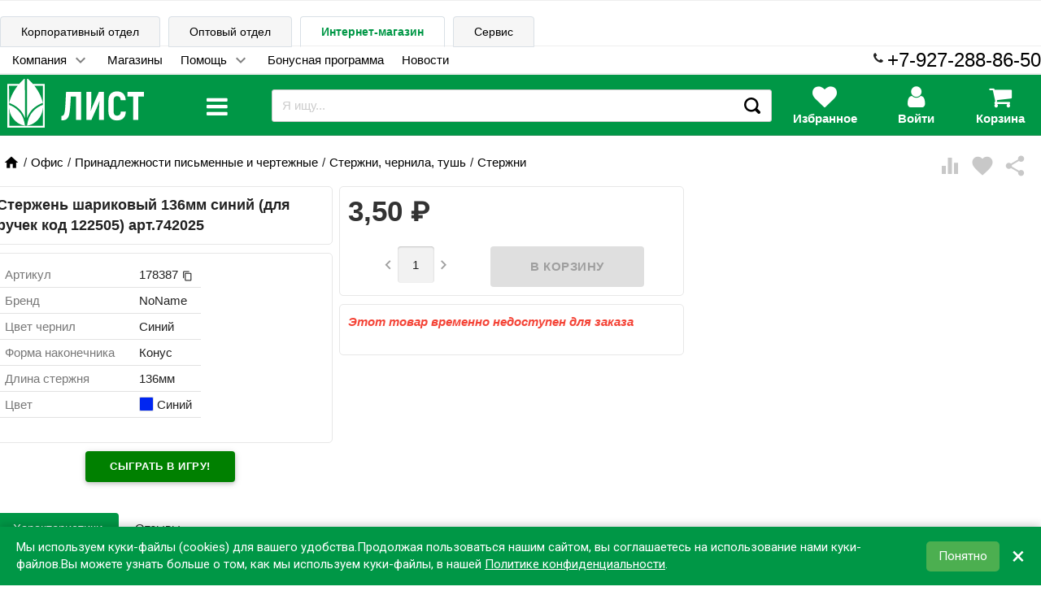

--- FILE ---
content_type: text/html; charset=utf-8
request_url: https://schoolseason.ru/product/178387/
body_size: 39264
content:
<!DOCTYPE html><html lang="ru"><head><meta charset="UTF-8"><meta http-equiv="x-ua-compatible" content="IE=edge"><meta name="viewport" content="width=device-width, initial-scale=1"><meta name="yandex-verification" content="94ac9159d57e4bcf"> <title>Стержень шариковый  136мм синий (для ручек код 122505) арт.742025</title><meta name="Keywords" content="Стержень шариковый  136мм синий (для ручек код 122505) арт.742025, юСтержень шар. 136мм син. (для ручек Elementary код 122505) арт.742025, Стержни"><meta name="Description" content="Стержень шариковый  136мм синий (для ручек код 122505) арт.742025"><link rel="shortcut icon" href="/favicon.ico">        <link href='//fonts.googleapis.com/css?family=Roboto:500,400italic,700italic,300,700,500italic,300italic,400&amp;subset=cyrillic,latin&amp;display=swap' rel='stylesheet' type='text/css'><link href="//fonts.googleapis.com/icon?family=Material+Icons&amp;display=auto" rel="stylesheet" type='text/css'><link href="/wa-data/public/site/themes/school_11_08_20/bxslider/jquery.bxslider.css" rel="stylesheet" type="text/css"/><link href="/wa-data/public/site/themes/school_11_08_20/profitbuy.css?v1.2.0.723" rel="stylesheet" type="text/css"/> <script src="/wa-content/js/jquery/jquery-1.11.1.min.js" ></script><script src="/wa-content/js/jquery/jquery-migrate-1.2.1.min.js"></script><script>( function ($, undefined) {$.at = {urls: {wa_url: "/",wa_theme_url: "/wa-data/public/site/themes/school_11_08_20/",wa_static_url: "/",wa_app_static_url: "/wa-apps/shop/",wa_active_theme_url: "/wa-data/public/shop/themes/school_11_08_20/",wa_parent_theme_url: "/wa-data/public/site/themes/school_11_08_20/",current_url: "/product/178387/",dummy: {"96": "/wa-data/public/site/themes/school_11_08_20/img/dummy96.png"}},is_mobile: !!(""),locale: "ru_RU",app: {fancybox: true,submenu_count: 9},shop: {url: "/",description_cut: false,autofit: false,product_preview: 1,scroll_image: 1,flying_cart_item: 9,setFlyingHeight: function () {var t = this;setTimeout( function () {var h = 0;$('#flying-cart li').filter(':lt(' + (parseInt(t.flying_cart_item) || 5) + ')').each(function(){h += $(this).innerHeight();});$('#flying-cart').css('max-height', h + 1);}, 300);return (parseInt(t.flying_cart_item) || 5);},category: {images: { }}}};$.at.plugins = {"jquery.fancybox": {is_done: function () {return !!$.fancybox;},href: "/wa-data/public/site/themes/school_11_08_20/fancybox/jquery.fancybox.css?v2.1.5",src: "/wa-data/public/site/themes/school_11_08_20/fancybox/jquery.fancybox.min.js?v2.1.5"},"jquery.bxslider": {is_done: function () {return !!$.fn.bxSlider;},href: "/wa-data/public/site/themes/school_11_08_20/bxslider/jquery.bxslider.css",src: "/wa-data/public/site/themes/school_11_08_20/bxslider/jquery.bxslider.min.js"},"jquery.cslider": {is_done: function () {return !!$.fn.cslider;},href: "/wa-data/public/site/themes/school_11_08_20/cslider/jquery.cslider.css",src: "/wa-data/public/site/themes/school_11_08_20/cslider/jquery.cslider.js"},"jquery.nivoslider": {is_done: function () {return !!$.fn.nivoSlider;},href: "/wa-data/public/site/themes/school_11_08_20/nivoslider/nivo.slider.css",src: "/wa-data/public/site/themes/school_11_08_20/nivoslider/jquery.nivo.slider.min.js"}};$.at.messages = {'ru_RU': {'More': 'Еще','Show more': 'Показать еще','More categories': 'Еще категории','Remove from cart': 'Удалить из корзины','pcs.': 'шт.','Expand description': 'Развернуть описание','Collapse description': 'Свернуть описание','Back to home page': 'Вернуться на главную','or': 'или','back to current page': 'остаться на текущей странице','Congratulations!': 'Поздравляем!','Authorization was successful!': 'Авторизация прошла успешно!','Much product is no longer available!': 'Столько товара нет в наличии!'}};})(jQuery);</script><script src="/wa-data/public/site/themes/school_11_08_20/at.min.js?v0.0.13"></script><script async src="/wa-data/public/site/themes/school_11_08_20/profitbuy.js?v1.2.0.723"></script> 

<script>( function ($, undefined) {$.at = $.at || { };$.at.plugins["jquery.countdowntimer"] = {is_done: function () {return !!$.fn.countdowntimer;},href: "/wa-data/public/shop/themes/school_11_08_20/jquery.countdownTimer.css",src: "/wa-data/public/shop/themes/school_11_08_20/jquery.countdownTimer.min.js"};})(jQuery);</script><script src="https://cdnjs.cloudflare.com/ajax/libs/lottie-web/5.12.2/lottie_svg.min.js"></script><script async src="/wa-apps/shop/js/lazy.load.js?v8.20.0.48"></script><script src="/wa-data/public/shop/themes/school_11_08_20/owl.carousel.min.js?v2.0.0"></script><script async src="/wa-data/public/shop/themes/school_11_08_20/jquery.cookie.min.js?v1.2.0.723"></script><script async src="/wa-data/public/shop/themes/school_11_08_20/profitbuy.shop.js?v1.2.0.723"></script><script async src="/wa-data/public/shop/themes/school_11_08_20/typed.js?v1.2.0.723"></script><!-- plugin hook: 'frontend_head' --><link href="/wa-data/public/shop/themes/school_11_08_20/profitbuy.shop.min.css?v1.2.0.723" rel="stylesheet" type="text/css" /><link rel="stylesheet" href="/wa-data/public/shop/css/css/font-awesome.min.css"><link href="/wa-data/public/shop/themes/school_11_08_20/owl.carousel.css?v2.0.0" rel="stylesheet" type="text/css" /><meta property="og:type" content="website" />
<meta property="og:title" content="Стержень шариковый  136мм синий (для ручек код 122505) арт.742025" />
<meta property="og:description" content="Стержень шариковый  136мм синий (для ручек код 122505) арт.742025" />
<meta property="og:image" content="https://schoolseason.ru/wa-data/public/shop/products/20/52/225220/images/141788/141788.750x0.jpg" />
<meta property="og:url" content="https://schoolseason.ru/product/178387/" />
<meta property="product:price:amount" content="3.5" />
<meta property="product:price:currency" content="RUB" />
<script>!function(){var t=document.createElement("script");t.type="text/javascript",t.async=!0,t.src='https://vk.com/js/api/openapi.js?169',t.onload=function(){VK.Retargeting.Init("VK-RTRG-17439-he9r8"),VK.Retargeting.Hit()},document.head.appendChild(t)}();</script>

<script>
document.addEventListener("DOMContentLoaded", function() {
   (function(m,e,t,r,i,k,a){m[i]=m[i]||function(){(m[i].a=m[i].a||[]).push(arguments)};
   m[i].l=1*new Date();k=e.createElement(t),a=e.getElementsByTagName(t)[0],k.async=1,k.src=r,a.parentNode.insertBefore(k,a)})
   (window, document, "script", "https://mc.yandex.ru/metrika/tag.js", "ym");

   ym(38092015, "init", {
        clickmap:true,
        trackLinks:true,
        accurateTrackBounce:true,
        webvisor:true,
        ecommerce:"dataLayer"
   });
      });
      
</script> 
<noscript><div><img src="https://mc.yandex.ru/watch/38092015" style="position:absolute; left:-9999px;" alt=""></div></noscript>
<!-- /Yandex.Metrika counter --> <script id="at-theme-css">;( function (d) {var t = d.createElement('div'),df = d.createDocumentFragment();t.innerHTML = "<style id=\"profitbuy-theme-css\">@media only screen and (min-width: 993px) {html body { padding-bottom: 56px; }}a {color: #000;}a:hover {color: #009746;}input[type=text],input[type=password],input[type=email],input[type=url],input[type=time],input[type=date],input[type=datetime-local],input[type=tel],input[type=number],input[type=search],textarea,select {outline-color: #009746;}input[type=\"button\"],input[type=\"submit\"],.button {color: #fff;background-color: #009746;}input[type=\"button\"].second-type,input[type=\"submit\"].second-type,.button.second-type {color: #fff;background-color: #43A049;}input[type=\"button\"].third-type,input[type=\"submit\"].third-type,.button.third-type {color: rgba(0, 0, 0, 0.87);border-color: #009746;background-color: #fff;}input[type=button].gray,input[type=submit].gray,.button.gray {color: #9F9F9F;background-color: #DFDFDF;}input[type=\"button\"]:hover,input[type=\"submit\"]:hover,.button:hover {color: #fff;background-color: #00712c;}input[type=\"button\"].second-type:hover,input[type=\"submit\"].second-type:hover,.button.second-type:hover {color: #fff;background-color: #26842C;}input[type=\"button\"].third-type:hover,input[type=\"submit\"].third-type:hover,.button.third-type:hover {border-color: #00712c;}input[type=\"button\"]:active,input[type=\"submit\"]:active,.button:active {background-color: #00712c;}input[type=\"button\"].second-type:active,input[type=\"submit\"].second-type:active,.button.second-type:active {background-color: #6FC074;}@media only screen and (min-width: 993px) {ul.base-menu.tree > li:hover,ul.base-menu.tree > li.selected {background-color: #009746;}ul.base-menu.tree > li:hover > a,ul.base-menu.tree > li.selected > a {color: #fff;}ul.base-menu.type2 li li a {color: #000;}ul.base-menu.type2 li li a:hover {color: #009746;}ul.base-menu.type2 li li li:nth-child(n+10) {display: none;}}ul.base-menu.pages-bottom > li {background-color: #009746;}ul.base-menu.pages-bottom > li:hover {background-color: #00712c;}ul.base-menu.pages-bottom > li > a {color: #fff;}ul.base-menu.apps > li:hover {background-color: #009746;}ul.base-menu.apps > li:hover > a {color: #fff;}.mobile-nav-wrapper ul li.selected a {border-color: #009746;}.addition-link.blink:before {background-color: #009746;color: #fff;}.addition-link.blink:after {border-color: #009746 transparent transparent;}i.cart-count {color: #000;}i.cart-count:after {background-color: #009746;}#back-top {background-color: #009746;color: #fff;}#back-top:before {border-color: transparent transparent #009746;}.tags a {color: rgba(0, 0, 0, 0.87);border-color: #009746;background-color: #fff;}.tags a:hover {color: #fff;border-color: #00712c;background-color: #00712c;}.tags a:before {border-color: transparent transparent transparent #009746;}.tags a:hover:before {border-color: transparent transparent transparent #00712c;}.tags a:after {border-color: transparent transparent transparent #fff;}.tags a:hover:after {border-left-color: #00712c;}@media only screen and (min-width : 993px) {.sidebar-group .sidebar-title {color: #fff;background-color: #43A049;}.sidebar-group .sidebar-title.second-type {color: #fff;background-color: #009746;}}.da-dots span {border-color: #000 !important;}.da-dots span.da-dots-current {background-color: #000 !important;}.filters .ui-widget-content .ui-state-default {background-color: #43A049;}.bullets h4 i {color: #000;}.bullet .bullet-button {background: #43A049;}.bullet .bullet-button:before,.bullet .bullet-button:after {background-color: #fff;}ul.product-list.colored.carousel li:first-child:hover,ul.product-list.colored > li:hover {box-shadow: inset 0 0 0 1px #43A049;border-color: #43A049;}#product-tabs-nav li.selected a {background: #009746;color: #fff;}<\/style>";t = t.childNodes;t = Array.prototype.slice.call(t);t.forEach( function (e) {df.appendChild(e);});d.getElementsByTagName('head')[0].appendChild(df);var s = d.getElementById('at-theme-css');s.parentNode.removeChild(s);})(document);</script></head><body class="is-volumetric"> <div class="loader" style="position:absolute;z-index:999999; top:50%;left:50%"><img src="/wa-data/public/site/themes/school_11_08_20/img/loading16.gif" alt="loading"></div> 

<header class="globalheader"><nav class="nav-wrapper hide-on-large-only"><div class="container"  style="overflow:hidden;"><!-- MOBILE NAV --><div class="row-grid hide-on-large-only" style="font-size:12px"><div class="col-grid s2"><div class="mobile-nav-button-wrapper float-left"><a href="#" data-nav="all" class="mobile-nav-button action"><i class="fa fa-2x fa-bars">menu</i></a></div></div><div class="col-grid s2"><div class="mobile-nav-button-wrapper float-left"><a href="#" data-nav="contacts" class="mobile-nav-button action"><i class="fa fa-2x fa-phone"></i><div style="display:none"><i class="myico_1 material-icons mi-3x"></i> </div></a></div></div><div class="col-grid s6"><div class="mobile-nav-button-wrapper" style="margin-top: 7px;"><!-- product search --><script src="/wa-apps/shop/plugins/searchsmart/js/search_input.js"></script>

<link rel="stylesheet" href="/wa-apps/shop/plugins/searchsmart/css/search_input.css">
<div class="ssearch-wrapper theme-iconsearch">
    <form method="get" action="/searchSmart/">
		<div class="ssearch-box">
			<div class="ssearch-key-box">
				<input type="text" placeholder="Я ищу..." maxlength="50" autocomplete="off" value=""  name="query">
                <input type="hidden" name="word" value=""/>
                <input type="hidden" name="category_id" value=""/>
			</div>
            <div class="ssearch-right">
                			    <div class="ssearch-submit" >Найти</div>
            </div>
		</div>
    </form>
    <div class="ssearch-result-box" style="display: none;"></div>
</div> 



</div></div><div class="col-grid s2"><div class="mobile-nav-button-wrapper float-right"><a rel="nofollow" href="/cart/" class="mobile-nav-button empty"><i class="fa fa-2x fa-shopping-cart cart-count" data-count="0"></i></a></div></div></div><!-- DESKTOP NAV psps--></div></nav> <div class="hide-on-med-and-down"> <div class="header-line alfa-background"><div class="container"><div class="row-grid"><div class="row" style="padding-top: 0px; padding-bottom: 0px;"><div style="position: relative; top: 1px;"><ul class="tabs" style="margin-bottom: 0px; border-bottom-style: none;"><li class=""><a style="text-decoration: none;background-color: var(--color-back-grey1);" href="https://corp.evrolist.ru" title="Cайт для корпоративных клиентов">Корпоративный отдел</a></li><li class=""><a style="text-decoration: none;background-color: var(--color-back-grey1);" href="https://opt.evrolist.ru" title="Оптовые закупки">Оптовый отдел</a></li><li class="selected"><a style="font-weight: 600;" href="https://schoolseason.ru" title="Вы здесь. Розничные магазины, заказ товара с доставкой или самовывозом">Интернет-магазин</a></li><li class=""><a style="text-decoration: none;background-color: var(--color-back-grey1);" href="https://zapravka-list.ru" title="Сервисный центр">Сервис</a></li></ul></div></div><div class="row" style="padding:0px"><div style="padding-top:6px;" class="col-grid max-width"><ul class="base-menu type1 pages-top" style="display: none;"><li class=" parent"><a  href="https://schoolseason.ru/company/">Компания</a><ul><li class=" "><a  href="https://schoolseason.ru/company/about/">О нас</a></li><li class=" "><a  href="https://schoolseason.ru/company/requisites/">Реквизиты</a></li></ul></li><li class=" "><a  href="https://schoolseason.ru/contacts/">Магазины</a></li><li class=" parent"><a  href="https://schoolseason.ru/help">Помощь</a><ul><li class=" "><a  href="https://schoolseason.ru/help/oplata-zakaza/">Оплата</a></li><li class=" "><a  href="https://schoolseason.ru/help/delivery/">Доставка</a></li><li class=" "><a  href="https://schoolseason.ru/help/publicoffer/">Публичная оферта</a></li><li class=" "><a  href="https://schoolseason.ru/help/registratsiya-v-internet-magazine/">Регистрация в интернет-магазине</a></li><li class=" "><a  href="https://schoolseason.ru/help/vybor-tovarov/">Выбор товаров</a></li><li class=" "><a  href="https://schoolseason.ru/help/kak-bystro-i-legko-sravnit-analogichnye-tovary/">Как быстро и легко сравнить аналогичные товары</a></li><li class=" "><a  href="https://schoolseason.ru/help/korzina/">Корзина</a></li><li class=" "><a  href="https://schoolseason.ru/help/feedback">Обратная связь</a></li><li class=" parent"><a  href="https://schoolseason.ru/help/articles/">Статьи</a><ul><li class=" "><a  href="https://schoolseason.ru/help/articles/den-podarkov-ot-tts-list/">День подарков от ТЦ Лист</a></li><li class=" "><a  href="https://schoolseason.ru/help/articles/prazdnik-v-chest-otkrytiya-tts-list/">Праздник в честь открытия ТЦ «Лист»</a></li><li class=" "><a  href="https://schoolseason.ru/help/articles/transformers/">Шоу Трансформеров</a></li><li class=" "><a  href="https://schoolseason.ru/help/articles/prazdnichnoe-raspisanie/">Праздничное расписание</a></li><li class=" "><a  href="https://schoolseason.ru/help/articles/kak-vybrat-shvedskuyu-stenku-dlya-rebyonka/">Как выбрать шведскую стенку для ребёнка</a></li><li class=" "><a  href="https://schoolseason.ru/help/articles/vybor-rantsa/">Ранец – это залог хорошей осанки в будущем</a></li><li class=" "><a  href="https://schoolseason.ru/help/articles/chto-v-moyom-ryukzake/">Что в моём рюкзаке?</a></li><li class=" "><a  href="https://schoolseason.ru/help/articles/skoro-vypusknoy/">Скоро выпускной!</a></li><li class=" "><a  href="https://schoolseason.ru/help/articles/vstrechaem-den-kosmonavtiki-pravilno/">Встречаем День космонавтики правильно!</a></li><li class=" "><a  href="https://schoolseason.ru/help/articles/sobiraem-rebenka-k-shkole/">Собираем ребенка в школу</a></li><li class=" "><a  href="https://schoolseason.ru/help/articles/podbiraem-banty-na-torzhestvennuyu-lineyku/">Подбираем банты на торжественную линейку</a></li><li class=" "><a  href="https://schoolseason.ru/help/articles/kak-vybrat-udobnyy-stol-dlya-shkolnika/">Как выбрать удобный стол для школьника</a></li><li class=" "><a  href="https://schoolseason.ru/help/articles/kak-organizovat-naglyadnoe-predstavlenie-informatsii/">Как организовать наглядное представление информации</a></li><li class=" "><a  href="https://schoolseason.ru/help/articles/ryukzaki-across/">Рюкзаки Across</a></li><li class=" "><a  href="https://schoolseason.ru/help/articles/sportivnyy-kompleks-krepysh---otlichnyy-variant-dlya-yunykh-lyubiteley-fizkultury/">Спортивный комплекс «Крепыш» - отличный вариант для юных любителей физкультуры!</a></li><li class=" "><a  href="https://schoolseason.ru/help/articles/nuzhen-li-printer-doma/">Нужен ли принтер дома</a></li><li class=" "><a  href="https://schoolseason.ru/help/articles/kak-skrasit-dosug-rebyonka-s-polzoy/">Как скрасить досуг ребёнка с пользой</a></li></ul></li></ul></li><li class=" "><a  href="https://schoolseason.ru/bonus/">Бонусная программа</a></li><li class=" "><a  href="https://schoolseason.ru/blog/">Новости</a></li></ul></div><span style="float: right;"><span style="top: -5px; position: relative;left: -5px;"><i class="fa fa-phone" style="opacity: 1;"></i></span><span><a href="tel:79272888650"><span style="font-size: x-large;">+7-927-288-86-50</span></a></span></span></div><div id="beforefly" class="row" style="padding:0px;"></div><div id="flyheader" class="row"><div class="col-grid s2"><a id="logo" href="/"><img style="background:transparent;height:60px;padding:5px;" class="lazy" src="[data-uri]" data-src="/wa-data/public/site/themes/school_11_08_20/img/logo_list_white.svg?v2?v1.2.0.723" alt="Школьный сезон" id="logo-image"/></a></div><div class="col-grid s1">













<div id="menulevel1cover" class="hide"></div><div class="catalogbutton"><div id="catalogbutton" style="position: absolute;display:contents;"><i data-close="close" data-open="menu" class="fa fa-2x fa-bars"></i></div><div id="catalogbuttonclose" class="hide"><i class="rotatehover fa fa-times"></i></div></div><div id="catalogbuttonblock" class="blockmenulevel1 hide"><div id="cataloglinks" class="col-grid s3"><ul style="margin:0; font-size: large; padding: 0px;">             <li class="cataloglevel1"><div class="submenu1 subtabshover" data-itemid="3218"><a href="/category/21-odezhda-i-obuv/" style="text-decoration: none;">Одежда и обувь</a></div></li>             <li class="cataloglevel1"><div class="submenu2 subtabshover" data-itemid="3771"><a href="/category/20-shkola/" style="text-decoration: none;">Школа</a></div></li>             <li class="cataloglevel1"><div class="submenu3 subtabshover" data-itemid="3131"><a href="/category/201-galantereya-shkolnaya/" style="text-decoration: none;">Галантерея школьная</a></div></li>             <li class="cataloglevel1"><div class="submenu4 subtabshover" data-itemid="2889"><a href="/category/10-ofis_1/" style="text-decoration: none;">Офис</a></div></li>             <li class="cataloglevel1"><div class="submenu5 subtabshover" data-itemid="3772"><a href="/category/22-tovary-dlya-detskogo-dosuga/" style="text-decoration: none;">Товары для детского досуга</a></div></li>             <li class="cataloglevel1"><div class="submenu6 subtabshover" data-itemid="3830"><a href="/category/12-ofisnaya-tekhnika/" style="text-decoration: none;">Офисная техника</a></div></li>             <li class="cataloglevel1"><div class="submenu7 subtabshover" data-itemid="3831"><a href="/category/124-tekhnika-bytovaya/" style="text-decoration: none;">Техника бытовая</a></div></li>             <li class="cataloglevel1"><div class="submenu8 subtabshover" data-itemid="3758"><a href="/category/11-khoztovary-i-upakovochnye-materialy/" style="text-decoration: none;">Хозтовары и упаковка</a></div></li>             <li class="cataloglevel1"><div class="submenu9 subtabshover" data-itemid="2680"><a href="/category/13-mebel_1/" style="text-decoration: none;">Мебель</a></div></li>             <li class="cataloglevel1"><div class="submenu10 subtabshover" data-itemid="4741"><a href="/category/tovary-dlya-sporta-piknika-i-otdykha/" style="text-decoration: none;">Cпорт, пикник и отдых</a></div></li>             <li class="cataloglevel1"><div class="submenu11 subtabshover" data-itemid="4615"><a href="/category/tovary-dlya-prazdnika/" style="text-decoration: none;">Товары для праздника</a></div></li>             <li class="cataloglevel1"><div class="submenu12 subtabshover" data-itemid="3902"><a href="/category/43-tovary-dlya-doma/" style="text-decoration: none;">Товары для дома</a></div></li>             <li class="cataloglevel1"><div class="submenu13 subtabshover" data-itemid="4601"><a href="/category/podarki/" style="text-decoration: none;">Подарки</a></div></li>             <li class="cataloglevel1"><div class="submenu14 subtabshover" data-itemid="3946"><a href="/category/42-kosmetika-po-ukhodu-za-litsom-i-telom/" style="text-decoration: none;">Красота и здоровье</a></div></li>             <li class="cataloglevel1"><div class="submenu15 subtabshover" data-itemid="629"><a href="/category/novogodnie-tovary/" style="text-decoration: none;">Новогодние товары</a></div></li></ul></div><div id="catalogcontent1" class="col-grid s9 blocksubmenu1 blocksubmenu hide" style="height:100%; overflow:hidden;"><div class="row-fluid"></div>
 <div id="catalogcont11" class="col-grid s8"><div><div class="col-grid s6"><ul class="piicsl3"><li class="xpiicsl-item"><div class="piicsl-title"><a href="/category/212-izdeliya-trikotazhnye/">Изделия трикотажные</a></div><a href="/category/2122-trikotazh-belevoy/" class="itemm"><div>Трикотаж бельевой</div></a><a href="/category/2121-izdeliya-chulochno-nosochnye/" class="itemm"><div>Изделия чулочно-носочные</div></a></li><li class="xpiicsl-item"><div class="piicsl-title"><a href="/category/214-odezhda-verkhnyaya/">Одежда верхняя</a></div><a href="/category/21-4-5-odezhda-zimnyaya-dlya-malchikov/" class="itemm"><div>Одежда зимняя для мальчиков</div></a><a href="/category/21-4-4-odezhda-zimnyaya-dlya-devochek/" class="itemm"><div>Одежда зимняя для девочек</div></a><a href="/category/2143-odezhda-demisezonnaya-dlya-malchikov/" class="itemm"><div>Одежда зимняя</div></a><a href="/category/2142-odezhda-demisezonnaya-dlya-devochek/" class="itemm"><div>Одежда демисезонная</div></a><a href="/category/2141-aksessuary-perchatki-shapki-sharfy/" class="itemm"><div>Аксессуары (перчатки, шапки, шарфы)</div></a></li><li class="xpiicsl-item"><div class="piicsl-title"><a href="/category/216-forma-sportivnaya/">Форма спортивная</a></div><a href="/category/2162-forma-sportivnaya-dlya-malchikov/" class="itemm"><div>Форма спортивная для мальчиков</div></a><a href="/category/2161-forma-sportivnaya-dlya-devochek/" class="itemm"><div>Форма спортивная для девочек</div></a></li><li class="xpiicsl-item"><div class="piicsl-title"><a href="/category/24-bizhuteriya-detskaya/">Бижутерия детская</a></div><a href="/category/category_5168/" class="itemm"><div>Броши, галстуки</div></a><a href="/category/243-diademy-korony/" class="itemm"><div>Диадемы, короны</div></a><a href="/category/246-nabory-dlya-volos/" class="itemm"><div>Наборы для волос</div></a><a href="/category/245-kraby/" class="itemm"><div>Крабы</div></a><a href="/category/244-zazhimy-nevidimki-shpilki/" class="itemm"><div>Зажимы, невидимки, шпильки</div></a><a href="/category/249-rezinki/" class="itemm"><div>Резинки</div></a><a href="/category/248-obodki/" class="itemm"><div>Ободки</div></a><a href="/category/241-banty-prazdnichnye/" class="itemm"><div>Банты праздничные</div></a></li></ul></div><div class="col-grid s6"><ul class="piicsl3"><li class="xpiicsl-item"><div class="piicsl-title"><a href="/category/213-obuv/">Обувь</a></div><a href="/category/2132-obuv-zimnyaya/" class="itemm"><div>Обувь зимняя</div></a><a href="/category/2131-obuv-demisezonnaya/" class="itemm"><div>Обувь демисезонная</div></a><a href="/category/2133-obuv-letnyaya/" class="itemm"><div>Обувь летняя</div></a><a href="/category/2134-obuv-shkolnaya/" class="itemm"><div>Обувь школьная</div></a><a href="/category/obuv-sportivnaya/" class="itemm"><div>Обувь спортивная</div></a></li><li class="xpiicsl-item"><div class="piicsl-title"><a href="/category/215-odezhda-povsednevnaya-dlya-shkolnikov/">Одежда повседневная</a></div><a href="/category/category_4921/" class="itemm"><div>Одежда повседневная для мальчиков 3-6 лет</div></a><a href="/category/category_4918/" class="itemm"><div>Одежда повседневная для девочек 3-6 лет</div></a><a href="/category/2152-odezhda-povsednevnaya-dlya-malchikov/" class="itemm"><div>Одежда повседневная для мальчиков 7-14 лет</div></a><a href="/category/2151-odezhda-povsednevnaya-dlya-devochek/" class="itemm"><div>Одежда повседневная для девочек 7-14 лет</div></a></li><li class="xpiicsl-item"><div class="piicsl-title"><a href="/category/217-forma-shkolnaya/">Форма школьная</a></div><a href="/category/2171-forma-shkolnaya-dlya-devochek/" class="itemm"><div>Форма школьная для девочек</div></a><a href="/category/2172-forma-shkolnaya-dlya-malchikov/" class="itemm"><div>Форма школьная для мальчиков</div></a></li></ul></div></div>
</div><div id="catalogcont21" class="col-grid s4"><div class="image" style="position: sticky; top:50px;"><img src="/wa-data/public/shop/wmimageincatPlugin/categories/3218/image_2266.png" alt="Одежда и обувь"></div><div style="height:600px;"></div></div></div><div id="catalogcontent2" class="col-grid s9 blocksubmenu2 blocksubmenu hide" style="height:100%; overflow:hidden;"><div class="row-fluid"></div>
 <div id="catalogcont12" class="col-grid s8"><div><div class="col-grid s6"><ul class="piicsl3"><li class="xpiicsl-item"><div class="piicsl-title"><a href="/category/205-uchebniki-shkolnye/">Учебники школьные</a></div><a href="/category/2051-rabochie-tetradi-atlasy-slovari/" class="itemm"><div>Рабочие тетради, атласы, словари</div></a></li><li class="xpiicsl-item"><div class="piicsl-title"><a href="/category/203-prinadlezhnosti-pismennye-dlya-uchashchikhsya/">Принадлежности письменные для учащихся</a></div><a href="/category/2036-nabory-ruchek/" class="itemm"><div>Наборы ручек</div></a><a href="/category/2033-kovriki-nastolnye/" class="itemm"><div>Коврики настольные</div></a><a href="/category/2037-nabory-chernografitnykh-karandashey/" class="itemm"><div>Наборы чернографитных карандашей</div></a><a href="/category/2035-lineyki-ugolniki-transportiry-nabory-trafarety-tubusy/" class="itemm"><div>Линейки, угольники, транспортиры, наборы, трафареты, тубусы</div></a><a href="/category/2031-gotovalni-tsirkuli/" class="itemm"><div>Готовальни, циркули</div></a><a href="/category/2038-tochilki-detskie/" class="itemm"><div>Точилки детские</div></a><a href="/category/2034-lastiki-detskie/" class="itemm"><div>Ластики детские</div></a><a href="/category/2039-flomastery/" class="itemm"><div>Фломастеры</div></a><a href="/category/2032-karandashi-tsvetnye/" class="itemm"><div>Карандаши цветные</div></a></li></ul></div><div class="col-grid s6"><ul class="piicsl3"><li class="xpiicsl-item"><div class="piicsl-title"><a href="/category/202-kantstovary-shkolnye/">Канцтовары школьные</a></div><a href="/category/2022-doski-detskie/" class="itemm"><div>Доски детские</div></a><a href="/category/2021-globusy-karty/" class="itemm"><div>Глобусы, карты</div></a><a href="/category/2029-prinadlezhnosti-dlya-risovaniya/" class="itemm"><div>Принадлежности для рисования</div></a><a href="/category/2026-oblozhki-dlya-tetradey-knig/" class="itemm"><div>Обложки для тетрадей, книг</div></a><a href="/category/2023-mel/" class="itemm"><div>Мел</div></a><a href="/category/2024-nabory-nastolnye-podstavki/" class="itemm"><div>Наборы настольные, подставки</div></a><a href="/category/2027-plastilin-aksessuary-dlya-lepki/" class="itemm"><div>Пластилин, аксессуары для лепки</div></a><a href="/category/2025-nozhnitsy-detskie/" class="itemm"><div>Ножницы детские</div></a><a href="/category/2028-posobiya-naglyadnye-schpalochki-veera-kassy-nabory/" class="itemm"><div>Пособия наглядные (сч.палочки, веера, кассы, наборы)</div></a></li><li class="xpiicsl-item"><div class="piicsl-title"><a href="/category/204-produktsiya-bumazhnaya-shkolnaya/">Продукция бумажная, школьная</a></div><a href="/category/2045-raspisanie-urokov-zakladki-portfolio/" class="itemm"><div>Расписание уроков, закладки, портфолио</div></a><a href="/category/2043-dnevniki/" class="itemm"><div>Дневники</div></a><a href="/category/2044-nabory-kartona-bumagi/" class="itemm"><div>Наборы картона, бумаги</div></a><a href="/category/2041-albomy-papki-dlya-chercheniya-vatman/" class="itemm"><div>Альбомы, папки для черчения, ватман</div></a><a href="/category/2042-bloknoty-zapisnye-knigi/" class="itemm"><div>Блокноты, записные книги</div></a><a href="/category/2046-tetradi/" class="itemm"><div>Тетради</div></a></li></ul></div></div>
</div><div id="catalogcont22" class="col-grid s4"><div class="image" style="position: sticky; top:50px;"><img src="/wa-data/public/shop/wmimageincatPlugin/categories/3771/image_2265.png" alt="Школа"></div><div style="height:600px;"></div></div></div><div id="catalogcontent3" class="col-grid s9 blocksubmenu3 blocksubmenu hide" style="height:100%; overflow:hidden;"><div class="row-fluid"></div>
 <div id="catalogcont13" class="col-grid s8"><div><div class="col-grid s6"><ul class="piicsl3"><li class="xpiicsl-item"><div class="piicsl-title"><a href="/category/2014-sumki-dlya-smennoy-obuvi/">Сумки для сменной обуви</a></div></li><li class="xpiicsl-item"><div class="piicsl-title"><a href="/category/2013-ryukzaki-shkolnye/">Рюкзаки школьные</a></div><a href="/category/20133-ryukzaki-dlya-nachalnoy-i-sredney-shkoly/" class="itemm"><div>Рюкзаки для начальной и средней школы</div></a><a href="/category/20131-rantsy-s-zhyostkim-karkasom/" class="itemm"><div>Ранцы с жёстким каркасом</div></a><a href="/category/20134-ryukzaki-dlya-starsheklassnikov/" class="itemm"><div>Рюкзаки для старшеклассников</div></a><a href="/category/20132-ryukzaki-gorodskie/" class="itemm"><div>Рюкзаки городские</div></a></li><li class="xpiicsl-item"><div class="piicsl-title"><a href="/category/2015-sumki-molodezhnye/">Сумки молодежные</a></div></li><li class="xpiicsl-item"><div class="piicsl-title"><a href="/category/2012-penaly-shkolnye/">Пеналы школьные</a></div><a href="/category/20121-penaly-kosmetichki-tubusy-shkolnye/" class="itemm"><div>Пеналы-косметички, тубусы школьные</div></a><a href="/category/20122-penaly-shkolnye-stvorchatye/" class="itemm"><div>Пеналы школьные створчатые</div></a></li></ul></div><div class="col-grid s6"><ul class="piicsl3"><li class="xpiicsl-item"><div class="piicsl-title"><a href="/category/2011-papki-portfeli-shkolnye/">Папки, портфели школьные</a></div><a href="/category/20111-papki-dlya-risunkov-i-chertezhey/" class="itemm"><div>Папки для рисунков и чертежей</div></a><a href="/category/20114-papki-tekstilnye/" class="itemm"><div>Папки текстильные</div></a><a href="/category/20112-papki-dlya-tetradey/" class="itemm"><div>Папки для тетрадей</div></a><a href="/category/20113-papki-dlya-truda/" class="itemm"><div>Папки для труда</div></a></li><li class="xpiicsl-item"><div class="piicsl-title"><a href="/category/2016-sumki-plastikovye/">Сумки пластиковые</a></div></li><li class="xpiicsl-item"><div class="piicsl-title"><a href="/category/2017-fartuki-i-narukavniki/">Фартуки и нарукавники</a></div></li></ul></div></div>
</div><div id="catalogcont23" class="col-grid s4"><div class="image" style="position: sticky; top:50px;"><img src="/wa-data/public/shop/wmimageincatPlugin/categories/3131/image_2267.png" alt="Галантерея школьная"></div><div style="height:600px;"></div></div></div><div id="catalogcontent4" class="col-grid s9 blocksubmenu4 blocksubmenu hide" style="height:100%; overflow:hidden;"><div class="row-fluid"></div>
 <div id="catalogcont14" class="col-grid s8"><div><div class="col-grid s6"><ul class="piicsl3"><li class="xpiicsl-item"><div class="piicsl-title"><a href="/category/102-kantstovary-dlya-ofisa/">Канцтовары для офиса</a></div><a href="/category/1029-skotch-kantselyarskiy-dispensery/" class="itemm"><div>Скотч канцелярский, диспенсеры</div></a><a href="/category/1027-nozhnitsy-kantselyarskie-nozhi/" class="itemm"><div>Ножницы, канцелярские ножи</div></a><a href="/category/1022-zazhimy-knopki-skrepki-bulavki-lupy/" class="itemm"><div>Зажимы, кнопки, скрепки, булавки, лупы</div></a><a href="/category/1024-korrektory-dlya-teksta/" class="itemm"><div>Корректоры для текста</div></a><a href="/category/1023-kley/" class="itemm"><div>Клей</div></a><a href="/category/1026-nabory-podstavki-nastolnye/" class="itemm"><div>Наборы, подставки настольные</div></a><a href="/category/1025-lotki-dlya-bumag-korziny/" class="itemm"><div>Лотки для бумаг, корзины</div></a><a href="/category/1028-produktsiya-shtempelnaya/" class="itemm"><div>Продукция штемпельная</div></a><a href="/category/1021-dyrokoly-stepplery-skoby/" class="itemm"><div>Дыроколы, степлеры, скобы</div></a></li><li class="xpiicsl-item"><div class="piicsl-title"><a href="/category/106-produktsiya-bumazhnaya-dlya-ofisa/">Продукция бумажная для офиса</a></div><a href="/category/1063-bumaga-dlya-chertyozhnykh-i-kopirovalnykh-rabot/" class="itemm"><div>Бумага для чертёжных и копировальных работ</div></a><a href="/category/1068-etiketki-i-tsenniki/" class="itemm"><div>Этикетки и ценники</div></a><a href="/category/1067-roliki-i-chekovaya-lenta/" class="itemm"><div>Ролики и чековая лента</div></a><a href="/category/1065-yezhednevniki-planingi-kalendari-alfavitnye-knigi/" class="itemm"><div>Ежедневники, планинги, календари, алфавитные книги</div></a><a href="/category/1064-gramoty-diplomy/" class="itemm"><div>Грамоты, дипломы</div></a><a href="/category/1066-konverty-i-pakety/" class="itemm"><div>Конверты и пакеты</div></a><a href="/category/1061-blanki-bukhgalterskie-knigi/" class="itemm"><div>Бланки бухгалтерские, книги</div></a><a href="/category/1062-bumaga-dlya-zametok/" class="itemm"><div>Бумага для заметок</div></a></li><li class="xpiicsl-item"><div class="piicsl-title"><a href="/category/105-prinadlezhnosti-pismennye-i-chertezhnye/">Принадлежности письменные и чертежные</a></div><a href="/category/1051-karandashi-chernografitnye--mekhanicheskie/" class="itemm"><div>Карандаши чернографитные / механические</div></a><a href="/category/1057-sterzhni-chernila-tush/" class="itemm"><div>Стержни, чернила, тушь</div></a><a href="/category/1056-ruchki/" class="itemm"><div>Ручки</div></a><a href="/category/1054-markery/" class="itemm"><div>Маркеры</div></a><a href="/category/1053-lineyki/" class="itemm"><div>Линейки</div></a><a href="/category/1052-lastiki/" class="itemm"><div>Ластики</div></a><a href="/category/1058-tochilki/" class="itemm"><div>Точилки</div></a><a href="/category/1055-rollery-linery/" class="itemm"><div>Роллеры, линеры</div></a></li></ul></div><div class="col-grid s6"><ul class="piicsl3"><li class="xpiicsl-item"><div class="piicsl-title"><a href="/category/103-oborudovanie-demonstratsionnoe/">Оборудование демонстрационное</a></div><a href="/category/1032-beydzhi/" class="itemm"><div>Бейджи</div></a><a href="/category/1033-demosistemy/" class="itemm"><div>Демосистемы</div></a><a href="/category/1034-doski-ofisnye/" class="itemm"><div>Доски офисные</div></a><a href="/category/1031-aksessuary-dlya-dosok/" class="itemm"><div>Аксессуары для досок</div></a></li><li class="xpiicsl-item"><div class="piicsl-title"><a href="/category/104-papki-i-sistemy-arkhivatsii/">Папки и системы архивации</a></div><a href="/category/1041-papki-adresnye/" class="itemm"><div>Папки адресные</div></a><a href="/category/1042-papki-arkhivnye-koroba/" class="itemm"><div>Папки архивные, короба</div></a><a href="/category/1043-papki-s-arochnym-mekhanizmom/" class="itemm"><div>Папки с арочным механизмом</div></a><a href="/category/1045-papki-portfeli-papki-plastikovye-s-otdeleniyami/" class="itemm"><div>Папки-портфели, папки пластиковые с отделениями</div></a><a href="/category/1046-planshety/" class="itemm"><div>Планшеты</div></a><a href="/category/1047-razdeliteli/" class="itemm"><div>Разделители</div></a><a href="/category/1048-fayly/" class="itemm"><div>Файлы</div></a><a href="/category/papki-skorosshivateli/" class="itemm"><div>Папки, скоросшиватели</div></a></li><li class="xpiicsl-item"><div class="piicsl-title"><a href="/category/108-sumkichemodanykozhgalantereya/">Сумки,чемоданы,кожгалантерея</a></div><a href="/category/1083-sumki/" class="itemm"><div>Сумки</div></a><a href="/category/1084-flagi-rf/" class="itemm"><div>Флаги РФ</div></a><a href="/category/1081-vizitnitsy-i-oblozhki-dlya-dokumentov/" class="itemm"><div>Визитницы и обложки для документов</div></a></li><li class="xpiicsl-item"><div class="piicsl-title"><a href="/category/101-bumaga-dlya-ofisnoy-tekhniki/">Бумага для офисной техники</a></div><a href="/category/1015-bumaga-formatnaya/" class="itemm"><div>Бумага форматная</div></a><a href="/category/1013-bumaga-pischaya-gazetnaya/" class="itemm"><div>Бумага писчая, газетная</div></a><a href="/category/1014-bumaga-plotnaya/" class="itemm"><div>Бумага плотная</div></a><a href="/category/1016-bumaga-tsvetnaya/" class="itemm"><div>Бумага цветная</div></a><a href="/category/1011-bumaga-dlya-plotterov/" class="itemm"><div>Бумага для плоттеров</div></a></li></ul></div></div>
</div><div id="catalogcont24" class="col-grid s4"><div class="image" style="position: sticky; top:50px;"><img src="/wa-data/public/shop/wmimageincatPlugin/categories/2889/image_2268.png" alt="Офис"></div><div style="height:600px;"></div></div></div><div id="catalogcontent5" class="col-grid s9 blocksubmenu5 blocksubmenu hide" style="height:100%; overflow:hidden;"><div class="row-fluid"></div>
 <div id="catalogcont15" class="col-grid s8"><div><div class="col-grid s6"><ul class="piicsl3"><li class="xpiicsl-item"><div class="piicsl-title"><a href="/category/224-raskraski/">Раскраски</a></div><a href="/category/2242-raskraski-vodnye/" class="itemm"><div>Раскраски водные</div></a><a href="/category/2244-raskraski-obuchayushchie/" class="itemm"><div>Раскраски обучающие</div></a><a href="/category/2241-raskraski-antistress-nevidimki/" class="itemm"><div>Раскраски антистресс, невидимки</div></a><a href="/category/2245-raskraski-s-nakleykami/" class="itemm"><div>Раскраски с наклейками</div></a><a href="/category/2243-raskraski-karandashami-flomasterami-kraskami/" class="itemm"><div>Раскраски карандашами, фломастерами, красками</div></a></li><li class="xpiicsl-item"><div class="piicsl-title"><a href="/category/221-igry-igrushki/">Игры, игрушки</a></div><a href="/category/category_4826/" class="itemm"><div>Косметика для девочек</div></a><a href="/category/category_4825/" class="itemm"><div>Игрушка мягкая</div></a><a href="/category/2216-konstruktory/" class="itemm"><div>Конструкторы</div></a><a href="/category/2217-pazly/" class="itemm"><div>Пазлы</div></a><a href="/category/2214-igry-razvivayushchie/" class="itemm"><div>Игры развивающие</div></a></li></ul></div><div class="col-grid s6"><ul class="piicsl3"><li class="xpiicsl-item"><div class="piicsl-title"><a href="/category/222-knigi/">Книги</a></div><a href="/category/2221-ankety-dnevniki-sonniki-kukly-bumazhnye/" class="itemm"><div>Анкеты, дневники, сонники, куклы бумажные</div></a><a href="/category/2222-literatura-razvivayushchaya/" class="itemm"><div>Литература развивающая</div></a><a href="/category/2224-entsiklopedii/" class="itemm"><div>Энциклопедии</div></a><a href="/category/2223-literatura-khudozhestvennaya/" class="itemm"><div>Литература художественная</div></a></li><li class="xpiicsl-item"><div class="piicsl-title"><a href="/category/223-naglyadnye-posobiya-nakleyki/">Наглядные пособия, наклейки</a></div><a href="/category/2234-posobiya-didakticheskie/" class="itemm"><div>Пособия дидактические</div></a><a href="/category/2232-nakleyki/" class="itemm"><div>Наклейки</div></a><a href="/category/2231-kartochki-obuchayushchie/" class="itemm"><div>Карточки обучающие</div></a><a href="/category/2233-plakaty/" class="itemm"><div>Плакаты</div></a></li><li class="xpiicsl-item"><div class="piicsl-title"><a href="/category/226-tovary-dlya-detskogo-tvorchestva/">Товары для детского творчества</a></div><a href="/category/category_4824/" class="itemm"><div>Выращивание растений</div></a><a href="/category/2267-rukodelie-skrapbuking/" class="itemm"><div>Рукоделие, скрапбукинг</div></a><a href="/category/2266-risovanie/" class="itemm"><div>Рисование</div></a><a href="/category/2262-izgotovlenie-svechey-mylovarenie/" class="itemm"><div>Изготовление свечей, мыловарение</div></a><a href="/category/2264-opyty-fokusy/" class="itemm"><div>Опыты, фокусы</div></a><a href="/category/2263-lepka/" class="itemm"><div>Лепка</div></a><a href="/category/2265-podelki-iz-razlichnykh-materialov/" class="itemm"><div>Поделки из различных материалов</div></a></li></ul></div></div>
</div><div id="catalogcont25" class="col-grid s4"><div class="image" style="position: sticky; top:50px;"><img src="/wa-data/public/shop/wmimageincatPlugin/categories/3772/image_2269.png" alt="Товары для детского досуга"></div><div style="height:600px;"></div></div></div><div id="catalogcontent6" class="col-grid s9 blocksubmenu6 blocksubmenu hide" style="height:100%; overflow:hidden;"><div class="row-fluid"></div>
 <div id="catalogcont16" class="col-grid s8"><div><div class="col-grid s6"><ul class="piicsl3"><li class="xpiicsl-item"><div class="piicsl-title"><a href="/category/147-oborudovanie-ofisnoe/">Оборудование офисное</a></div><a href="/category/1476-telefoniya/" class="itemm"><div>Телефония</div></a><a href="/category/1477-tekhnika-prochaya-i-aksessuary/" class="itemm"><div>Техника прочая и аксессуары</div></a><a href="/category/1478-shredery/" class="itemm"><div>Шредеры</div></a><a href="/category/1472-oborudovanie-poligraficheskoe/" class="itemm"><div>Оборудование полиграфическое</div></a><a href="/category/1479-elektrooborudovanie/" class="itemm"><div>Электрооборудование</div></a><a href="/category/1474-printery-kopiry-mfu/" class="itemm"><div>Принтеры, копиры, МФУ</div></a><a href="/category/1435-monitory/" class="itemm"><div>Мониторы</div></a></li><li class="xpiicsl-item"><div class="piicsl-title"><a href="/category/145-multimedia/">Мультимедиа</a></div><a href="/category/1455-foto-video-veb-kamery/" class="itemm"><div>Фото, видео, веб-камеры</div></a><a href="/category/1452-gadzhety-i-aksessuary/" class="itemm"><div>Гаджеты и аксессуары</div></a><a href="/category/1451-aksessuary-k-mobilnym-ustroystvam/" class="itemm"><div>Аксессуары к мобильным устройствам</div></a><a href="/category/1453-kolonki/" class="itemm"><div>Колонки</div></a><a href="/category/1454-naushniki-garnitury-mikrofony/" class="itemm"><div>Наушники, гарнитуры, микрофоны</div></a></li><li class="xpiicsl-item"><div class="piicsl-title"><a href="/category/144-materialy-raskhodnye-dlya-orgtekhniki/">Материалы расходные для оргтехники</a></div><a href="/category/1444-materialy-raskhodnye-dlya-rizografa/" class="itemm"><div>Материалы расходные для ризографа</div></a><a href="/category/1441-kartridzhi-dlya-lazernykh-printerov/" class="itemm"><div>Картриджи для лазерных принтеров</div></a><a href="/category/1443-kartridzhi-dlya-struynykh-printerov/" class="itemm"><div>Картриджи для струйных принтеров</div></a><a href="/category/1442-kartridzhi-dlya-matrichnykh-printerov/" class="itemm"><div>Картриджи для матричных принтеров</div></a></li><li class="xpiicsl-item"><div class="piicsl-title"><a href="/category/category_4775/">Средства чистящие</a></div></li></ul></div><div class="col-grid s6"><ul class="piicsl3"><li class="xpiicsl-item"><div class="piicsl-title"><a href="/category/121-broshyurovshchiki-laminatory-rezaki/">Брошюровщики, ламинаторы, резаки</a></div><a href="/category/1211-materialy-raskhodnye-dlya-perepletnogo-oborudovaniya/" class="itemm"><div>Материалы расходные для переплетного оборудования</div></a></li><li class="xpiicsl-item"><div class="piicsl-title"><a href="/category/122-kalkulyatory/">Калькуляторы</a></div><a href="/category/1223-kalkulyatory-nauchnye/" class="itemm"><div>Калькуляторы научные</div></a><a href="/category/1221-kalkulyatory-karmannye/" class="itemm"><div>Калькуляторы карманные</div></a><a href="/category/1222-kalkulyatory-nastolnye/" class="itemm"><div>Калькуляторы настольные</div></a></li><li class="xpiicsl-item"><div class="piicsl-title"><a href="/category/142-klaviatury-myshi-kovriki/">Клавиатуры, мыши, коврики</a></div><a href="/category/1421-klaviatury/" class="itemm"><div>Клавиатуры</div></a><a href="/category/1422-kovriki/" class="itemm"><div>Коврики</div></a></li><li class="xpiicsl-item"><div class="piicsl-title"><a href="/category/146-nositeli-informatsii/">Носители информации</a></div><a href="/category/1461-aksessuary-dlya-nositeley-informatsii/" class="itemm"><div>Аксессуары для носителей информации</div></a><a href="/category/1464-karty-pamyati-sd-microsd/" class="itemm"><div>Карты памяти SD, MicroSD</div></a><a href="/category/1463-diski-diskety/" class="itemm"><div>Диски оптические</div></a><a href="/category/1466-flesh-nakopiteli-usb-suvenirnye/" class="itemm"><div>Флеш-накопители USB, сувенирные</div></a></li><li class="xpiicsl-item"><div class="piicsl-title"><a href="/category/149-fotobumaga-plenka-dlya-pechati/">Фотобумага, пленка для печати</a></div><a href="/category/1492-plenka/" class="itemm"><div>Пленка</div></a><a href="/category/1491-nakleyki-adresnye/" class="itemm"><div>Наклейки адресные</div></a><a href="/category/1493-fotobumaga/" class="itemm"><div>Фотобумага</div></a></li><li class="xpiicsl-item"><div class="piicsl-title"><a href="/category/category_4776/">Кабели, шлейфы, контроллеры, автодержатели</a></div></li></ul></div></div>
</div><div id="catalogcont26" class="col-grid s4"><div class="image" style="position: sticky; top:50px;"><img src="/wa-data/public/shop/wmimageincatPlugin/categories/3830/image_2270.png" alt="Офисная техника"></div><div style="height:600px;"></div></div></div><div id="catalogcontent7" class="col-grid s9 blocksubmenu7 blocksubmenu hide" style="height:100%; overflow:hidden;"><div class="row-fluid"></div>
 <div id="catalogcont17" class="col-grid s8"><div><div class="col-grid s6"><ul class="piicsl3"><li class="xpiicsl-item"><div class="piicsl-title"><a href="/category/vesy/">Весы</a></div></li><li class="xpiicsl-item"><div class="piicsl-title"><a href="/category/1241-blenderymiksery/">Для дома</a></div><a href="/category/category_5116/" class="itemm"><div>Грили, блинницы, вафельницы</div></a><a href="/category/category_5087/" class="itemm"><div>Соковыжималки</div></a><a href="/category/category_5086/" class="itemm"><div>Тостеры</div></a><a href="/category/category_5085/" class="itemm"><div>Мясорубки</div></a><a href="/category/category_5084/" class="itemm"><div>Миксеры</div></a><a href="/category/category_5083/" class="itemm"><div>Блендеры</div></a></li><li class="xpiicsl-item"><div class="piicsl-title"><a href="/category/1249-chaynikitermopoty/">Чайники, термопоты, кофеварки</a></div><a href="/category/category_5093/" class="itemm"><div>Чайники, термопоты</div></a><a href="/category/category_5092/" class="itemm"><div>Для кухни</div></a><a href="/category/category_5091/" class="itemm"><div>Кофеварки</div></a></li></ul></div><div class="col-grid s6"><ul class="piicsl3"><li class="xpiicsl-item"><div class="piicsl-title"><a href="/category/1244-pylesosy/">Пылесосы</a></div></li><li class="xpiicsl-item"><div class="piicsl-title"><a href="/category/1247-feny/">Фены</a></div></li><li class="xpiicsl-item"><div class="piicsl-title"><a href="/category/1246-utyugi/">Утюги, отпариватели</a></div></li><li class="xpiicsl-item"><div class="piicsl-title"><a href="/category/1245-radiatoryteploventilyatoryventilyatory/">Вентиляторы</a></div><a href="/category/category_5095/" class="itemm"><div>Радиаторы, тепловентиляторы</div></a></li><li class="xpiicsl-item"><div class="piicsl-title"><a href="/category/1243-mikrovolnovye-pechimultivarki/">Микроволновые печи, мультиварки, сушилки</a></div></li><li class="xpiicsl-item"><div class="piicsl-title"><a href="/category/119-elektrotovary-i-osveshchenie/">Электротовары и освещение</a></div><a href="/category/1193-svetilniki/" class="itemm"><div>Светильники</div></a><a href="/category/1192-lampy/" class="itemm"><div>Лампы</div></a><a href="/category/1191-batareyki/" class="itemm"><div>Батарейки</div></a></li></ul></div></div>
</div><div id="catalogcont27" class="col-grid s4"><div class="image" style="position: sticky; top:50px;"><img src="/wa-data/public/shop/wmimageincatPlugin/categories/3831/image_2271.png" alt="Техника бытовая"></div><div style="height:600px;"></div></div></div><div id="catalogcontent8" class="col-grid s9 blocksubmenu8 blocksubmenu hide" style="height:100%; overflow:hidden;"><div class="row-fluid"></div>
 <div id="catalogcont18" class="col-grid s8"><div><div class="col-grid s6"><ul class="piicsl3"><li class="xpiicsl-item"><div class="piicsl-title"><a href="/category/116-fototovary/">Фототовары</a></div><a href="/category/1162-fotoramki/" class="itemm"><div>Фоторамки</div></a></li><li class="xpiicsl-item"><div class="piicsl-title"><a href="/category/115-tovary-iz-plastika/">Товары из пластика</a></div><a href="/category/1154-sistemy-khraneniya/" class="itemm"><div>Системы хранения</div></a><a href="/category/1151-veshalki-plechiki/" class="itemm"><div>Вешалки (плечики)</div></a><a href="/category/1153-posuda-iz-pvkh/" class="itemm"><div>Посуда из ПВХ</div></a></li><li class="xpiicsl-item"><div class="piicsl-title"><a href="/category/114-tovary-dlya-upakovki/">Товары для упаковки</a></div><a href="/category/1143-plyonka-streych-dlya-ruchnoy-i-mashinnoy-upakovki/" class="itemm"><div>Плёнка стрейч для ручной и машинной упаковки</div></a><a href="/category/1145-shpagaty-nitki/" class="itemm"><div>Шпагаты, нитки</div></a><a href="/category/1141-lenty-upakovochnye-dlya-ruchnoy-upakovki/" class="itemm"><div>Ленты упаковочные для ручной упаковки</div></a><a href="/category/1142-pakety-upakovochnye/" class="itemm"><div>Пакеты упаковочные</div></a></li><li class="xpiicsl-item"><div class="piicsl-title"><a href="/category/111-inventar-uborochnyy/">Инвентарь уборочный</a></div><a href="/category/category_4843/" class="itemm"><div>Принадлежности для туалетных комнат</div></a><a href="/category/category_4838/" class="itemm"><div>Входные коврики и напольные покрытия</div></a><a href="/category/tkani-tekhnicheskie-i-polotentsa-markirovka/" class="itemm"><div>Ткани технические и полотенца маркировка</div></a><a href="/category/tovary-dlya-doma/" class="itemm"><div>Товары для дома</div></a><a href="/category/1112-inventar-dlya-uborki/" class="itemm"><div>Инвентарь для уборки</div></a><a href="/category/1115-tkani-tekhnicheskie-i-polotentsa/" class="itemm"><div>Ткани технические и полотенца</div></a><a href="/category/1114-perchatki-i-rukavitsy/" class="itemm"><div>Перчатки и рукавицы</div></a><a href="/category/1113-pakety-dlya-musora/" class="itemm"><div>Пакеты для мусора</div></a><a href="/category/1111-gubki-salfetki-dlya-uborki/" class="itemm"><div>Губки, салфетки для уборки</div></a></li></ul></div><div class="col-grid s6"><ul class="piicsl3"><li class="xpiicsl-item"><div class="piicsl-title"><a href="/category/113-produktsiya-bumazhnaya-i-dispensery/">Продукция бумажная и диспенсеры</a></div><a href="/category/1134-tovary-gigienicheskie/" class="itemm"><div>Ватные и бумажные изделия (диски, палочки, платочки, прокладки, салфетки влаж)</div></a><a href="/category/1132-dispensery-dozatory-sushilki/" class="itemm"><div>Диспенсеры, дозаторы, сушилки</div></a><a href="/category/1133-salfetki/" class="itemm"><div>Салфетки</div></a><a href="/category/1131-bumaga-tualetnaya-polotentsa/" class="itemm"><div>Бумага туалетная, полотенца</div></a></li><li class="xpiicsl-item"><div class="piicsl-title"><a href="/category/117-khimiya-bytovaya/">Химия бытовая</a></div><a href="/category/1174-sredstva-gigienicheskie/" class="itemm"><div>Средства косметические</div></a><a href="/category/1176-sredstva-moyushchie-professionalnye/" class="itemm"><div>Средства моющие профессиональные</div></a><a href="/category/1177-sredstva-po-ukhodu-za-obuvyu-i-odezhdoy/" class="itemm"><div>Средства по уходу за автомобилем</div></a><a href="/category/1172-osvezhiteli-vozdukha/" class="itemm"><div>Освежители воздуха</div></a><a href="/category/1171-mylo-zhidkoe-tualetnoe-khozyaystvennoe/" class="itemm"><div>Мыло жидкое, туалетное, хозяйственное</div></a><a href="/category/1173-poroshki-stiralnye-konditsionery-otbelivateli/" class="itemm"><div>Порошки стиральные, кондиционеры, отбеливатели</div></a><a href="/category/1178-sredstva-chistyashchie/" class="itemm"><div>Средства чистящие</div></a></li></ul></div></div>
</div><div id="catalogcont28" class="col-grid s4"><div class="image" style="position: sticky; top:50px;"><img src="/wa-data/public/shop/wmimageincatPlugin/categories/3758/image_2272.png" alt="Хозтовары и упаковка"></div><div style="height:600px;"></div></div></div><div id="catalogcontent9" class="col-grid s9 blocksubmenu9 blocksubmenu hide" style="height:100%; overflow:hidden;"><div class="row-fluid"></div>
 <div id="catalogcont19" class="col-grid s8"><div><div class="col-grid s6"><ul class="piicsl3"><li class="xpiicsl-item"><div class="piicsl-title"><a href="/category/kresla-dlya-geymerov/">Кресла для геймеров</a></div></li><li class="xpiicsl-item"><div class="piicsl-title"><a href="/category/komplektuyushchie-dlya-kresel/">Комплектующие для кресел</a></div></li><li class="xpiicsl-item"><div class="piicsl-title"><a href="/category/134-mebel-dlya-shkolnikov/">Мебель для школьников</a></div></li><li class="xpiicsl-item"><div class="piicsl-title"><a href="/category/132-kresla-dlya-personala--operatorskie/">Кресла для персонала</a></div></li></ul></div><div class="col-grid s6"><ul class="piicsl3"><li class="xpiicsl-item"><div class="piicsl-title"><a href="/category/kresla-detskie/">Кресла детские</a></div></li><li class="xpiicsl-item"><div class="piicsl-title"><a href="/category/135-stulya-ofisnye/">Стулья офисные</a></div></li><li class="xpiicsl-item"><div class="piicsl-title"><a href="/category/133-kresla-dlya-rukovoditeley/">Кресла для руководителей</a></div></li></ul></div></div>
</div><div id="catalogcont29" class="col-grid s4"><div class="image" style="position: sticky; top:50px;"><img src="/wa-data/public/shop/wmimageincatPlugin/categories/2680/image_2273.png" alt="Мебель"></div><div style="height:600px;"></div></div></div><div id="catalogcontent10" class="col-grid s9 blocksubmenu10 blocksubmenu hide" style="height:100%; overflow:hidden;"><div class="row-fluid"></div>
 <div id="catalogcont110" class="col-grid s8"><div><div class="col-grid s6"><ul class="piicsl3"><li class="xpiicsl-item"><div class="piicsl-title"><a href="/category/sport-i-aktivnyy-detskiy-otdykh/">Спорт и активный детский отдых</a></div><a href="/category/atributika-nagradnaya/" class="itemm"><div>Атрибутика наградная</div></a><a href="/category/igry-sportivnye/" class="itemm"><div>Игры спортивные</div></a><a href="/category/kompleksy-sportivnye-detskie/" class="itemm"><div>Комплексы спортивные детские</div></a></li><li class="xpiicsl-item"><div class="piicsl-title"><a href="/category/434-tovary-dlya-bani-i-sauny/">Товары для бани и сауны</a></div><a href="/category/4342-nabory-bannye/" class="itemm"><div>Наборы банные</div></a><a href="/category/4343-tekstil-dlya-bani/" class="itemm"><div>Текстиль для бани</div></a></li></ul></div><div class="col-grid s6"><ul class="piicsl3"><li class="xpiicsl-item"><div class="piicsl-title"><a href="/category/tovary-dlya-turizma-i-piknika/">Товары для туризма и пикника</a></div><a href="/category/nabory-dlya-piknika/" class="itemm"><div>Наборы для пикника</div></a><a href="/category/barbekyu-reshetki-shampury/" class="itemm"><div>Барбекю, решетки, шампуры</div></a><a href="/category/nabory-instrumentov/" class="itemm"><div>Наборы инструментов</div></a><a href="/category/fonariki/" class="itemm"><div>Фонарики</div></a><a href="/category/flyazhki-butylki/" class="itemm"><div>Фляжки, бутылки</div></a><a href="/category/kompasy/" class="itemm"><div>Компасы</div></a><a href="/category/tovary-dlya-puteshestviy/" class="itemm"><div>Товары для путешествий</div></a><a href="/category/termoposuda/" class="itemm"><div>Термопосуда</div></a></li></ul></div></div>
</div><div id="catalogcont210" class="col-grid s4"><div class="image" style="position: sticky; top:50px;"><img src="/wa-data/public/shop/wmimageincatPlugin/categories/4741/image_2274.png" alt="Cпорт, пикник и отдых"></div><div style="height:600px;"></div></div></div><div id="catalogcontent11" class="col-grid s9 blocksubmenu11 blocksubmenu hide" style="height:100%; overflow:hidden;"><div class="row-fluid"></div>
 <div id="catalogcont111" class="col-grid s8"><div><div class="col-grid s6"><ul class="piicsl3"><li class="xpiicsl-item"><div class="piicsl-title"><a href="/category/9-maya/">9 Мая</a></div></li><li class="xpiicsl-item"><div class="piicsl-title"><a href="/category/paskha/">Пасха</a></div></li><li class="xpiicsl-item"><div class="piicsl-title"><a href="/category/servirovka-stola/">Сервировка стола</a></div><a href="/category/skaterti-salfetki/" class="itemm"><div>Скатерти, салфетки</div></a><a href="/category/svechi/" class="itemm"><div>Свечи</div></a><a href="/category/posuda/" class="itemm"><div>Посуда</div></a></li><li class="xpiicsl-item"><div class="piicsl-title"><a href="/category/produktsiya-pechatnaya/">Продукция печатная</a></div><a href="/category/tovary-dlya-provedeniya-prazdnika-stsenarii-igry/" class="itemm"><div>Товары для проведения праздника, сценарии, игры</div></a><a href="/category/girlyandy-figury/" class="itemm"><div>Гирлянды, фигуры</div></a><a href="/category/plakaty-panno/" class="itemm"><div>Плакаты, панно</div></a><a href="/category/diplomy-gramoty-portfolio-svidetelstva/" class="itemm"><div>Дипломы, грамоты, портфолио, свидетельства</div></a><a href="/category/nakleyki/" class="itemm"><div>Наклейки</div></a></li><li class="xpiicsl-item"><div class="piicsl-title"><a href="/category/otkrytki/">Открытки</a></div><a href="/category/priglasheniya/" class="itemm"><div>Приглашения</div></a><a href="/category/otkrytki-s-dnem-svadby/" class="itemm"><div>Открытки &quot;С Днем Свадьбы&quot;</div></a><a href="/category/otkrytki-23-fevralya/" class="itemm"><div>Открытки &quot;23 февраля&quot;</div></a><a href="/category/otkrytki-professionalnye-prazdniki/" class="itemm"><div>Открытки &quot;Профессиональные праздники&quot;</div></a><a href="/category/otkrytki-s-dnem-vlyublennykh/" class="itemm"><div>Открытки &quot;С Днем Влюбленных&quot;</div></a><a href="/category/otkrytki-8-marta/" class="itemm"><div>Открытки &quot;8 Марта&quot;</div></a><a href="/category/otkrytki-s-dnem-rozhdeniya/" class="itemm"><div>Открытки &quot;С Днем рождения!&quot; &quot;С Юбилеем!&quot;</div></a><a href="/category/otkrytki-s-dnem-pobedy/" class="itemm"><div>Открытки &quot;С Днем Победы&quot;</div></a><a href="/category/otkrytki-pozdravitelnye/" class="itemm"><div>Открытки &quot;Поздравительные&quot;</div></a></li></ul></div><div class="col-grid s6"><ul class="piicsl3"><li class="xpiicsl-item"><div class="piicsl-title"><a href="/category/vypusknoy/">Выпускной</a></div></li><li class="xpiicsl-item"><div class="piicsl-title"><a href="/category/upakovka-dlya-podarkov/">Упаковка для подарков</a></div><a href="/category/lenty-banty/" class="itemm"><div>Ленты, банты, топперы</div></a><a href="/category/pakety-podarochnye/" class="itemm"><div>Пакеты подарочные</div></a><a href="/category/korobki-podarochnye/" class="itemm"><div>Коробки подарочные</div></a><a href="/category/bumaga-dlya-upakovki/" class="itemm"><div>Бумага для упаковки</div></a></li><li class="xpiicsl-item"><div class="piicsl-title"><a href="/category/aksessuary-dlya-prazdnika/">Аксессуары для праздника</a></div><a href="/category/kubki/" class="itemm"><div>Кубки</div></a><a href="/category/gudki-gorny-dudki/" class="itemm"><div>Гудки, горны, дудки</div></a><a href="/category/kolpaki-maski-ochki-obodki/" class="itemm"><div>Колпаки, маски, очки, ободки</div></a><a href="/category/prochee/" class="itemm"><div>Прочее</div></a><a href="/category/grim-kraski-tatu/" class="itemm"><div>Грим, краски, тату</div></a><a href="/category/konfetti-khlopushki-puzyri/" class="itemm"><div>Конфетти, хлопушки, пузыри</div></a><a href="/category/medali-monety/" class="itemm"><div>Медали, монеты</div></a><a href="/category/lenty-flazhki/" class="itemm"><div>Ленты, флажки</div></a><a href="/category/znachki-kolokolchiki/" class="itemm"><div>Значки, колокольчики</div></a></li><li class="xpiicsl-item"><div class="piicsl-title"><a href="/category/shary2/">Шары</a></div></li><li class="xpiicsl-item"><div class="piicsl-title"><a href="/category/aksessuary-dlya-sharov/">Аксессуары для шаров</a></div></li></ul></div></div>
</div><div id="catalogcont211" class="col-grid s4"><div class="image" style="position: sticky; top:50px;"><img src="/wa-data/public/shop/wmimageincatPlugin/categories/4615/image_2275.png" alt="Товары для праздника"></div><div style="height:600px;"></div></div></div><div id="catalogcontent12" class="col-grid s9 blocksubmenu12 blocksubmenu hide" style="height:100%; overflow:hidden;"><div class="row-fluid"></div>
 <div id="catalogcont112" class="col-grid s8"><div><div class="col-grid s6"><ul class="piicsl3"><li class="xpiicsl-item"><div class="piicsl-title"><a href="/category/433-tekstil-podarochnyy/">Текстиль подарочный</a></div><a href="/category/4331-podushki-dekorativnye-chekhly-pledy/" class="itemm"><div>Подушки декоративные, чехлы, пледы</div></a><a href="/category/4334-tekstil-s-prikolom/" class="itemm"><div>Текстиль с приколом</div></a><a href="/category/4333-tekstil-dlya-kukhni/" class="itemm"><div>Текстиль для кухни</div></a><a href="/category/4332-polotentsa/" class="itemm"><div>Полотенца</div></a></li><li class="xpiicsl-item"><div class="piicsl-title"><a href="/category/432-posuda/">Посуда</a></div><a href="/category/4322-grafiny-shtofy-mini-bary/" class="itemm"><div>Графины, штофы, мини бары</div></a><a href="/category/4328-prinadlezhnosti-kukhonnye-i-instrumenty/" class="itemm"><div>Принадлежности кухонные и инструменты</div></a><a href="/category/4326-nabory-chaynye-kofeynye/" class="itemm"><div>Наборы чайные, кофейные</div></a><a href="/category/4321-bokaly-ryumki-fuzhery-stopki/" class="itemm"><div>Бокалы, рюмки, фужеры, стопки</div></a><a href="/category/4324-miski-tarelki-salatniki/" class="itemm"><div>Миски, тарелки, салатники</div></a></li></ul></div><div class="col-grid s6"><ul class="piicsl3"><li class="xpiicsl-item"><div class="piicsl-title"><a href="/category/211-bele-postelnoe/">Белье постельное</a></div><a href="/category/2112-komplekty-detskie/" class="itemm"><div>Комплекты детские</div></a><a href="/category/2111-komplekty-vzroslye/" class="itemm"><div>Комплекты взрослые</div></a></li><li class="xpiicsl-item"><div class="piicsl-title"><a href="/category/118-chasy-i-budilniki/">Часы и будильники</a></div><a href="/category/1183-chasy-nastennye-klassicheskie/" class="itemm"><div>Часы настенные классические</div></a></li></ul></div></div>
</div><div id="catalogcont212" class="col-grid s4"><div class="image" style="position: sticky; top:50px;"><img src="/wa-data/public/shop/wmimageincatPlugin/categories/3902/image_2276.png" alt="Товары для дома"></div><div style="height:600px;"></div></div></div><div id="catalogcontent13" class="col-grid s9 blocksubmenu13 blocksubmenu hide" style="height:100%; overflow:hidden;"><div class="row-fluid"></div>
 <div id="catalogcont113" class="col-grid s8"><div><div class="col-grid s6"><ul class="piicsl3"><li class="xpiicsl-item"><div class="piicsl-title"><a href="/category/biznes-suveniry/">Бизнес сувениры</a></div><a href="/category/globusy-globus-bary/" class="itemm"><div>Глобусы, глобус-бары</div></a><a href="/category/mayatniki/" class="itemm"><div>Маятники</div></a><a href="/category/shkatulka-seyf/" class="itemm"><div>Шкатулка-сейф</div></a><a href="/category/modeli-kollektsionnye/" class="itemm"><div>Модели коллекционные</div></a><a href="/category/nabory-ofisnye-nastolnye/" class="itemm"><div>Наборы офисные настольные</div></a><a href="/category/nabory-podarochnye/" class="itemm"><div>Наборы подарочные</div></a></li></ul></div><div class="col-grid s6"><ul class="piicsl3"><li class="xpiicsl-item"><div class="piicsl-title"><a href="/category/suveniry/">Сувениры</a></div><a href="/category/statuetki-suveniry/" class="itemm"><div>Статуэтки, сувениры</div></a><a href="/category/suveniry-s-prikolom/" class="itemm"><div>Сувениры с приколом</div></a><a href="/category/lozhki-suvenirnye/" class="itemm"><div>Ложки сувенирные</div></a><a href="/category/kukly-igrushki/" class="itemm"><div>Куклы, Игрушки</div></a><a href="/category/kopilki/" class="itemm"><div>Копилки</div></a><a href="/category/breloki-podveski/" class="itemm"><div>Брелоки, подвески</div></a><a href="/category/kantstovary-podarochnye/" class="itemm"><div>Канцтовары подарочные</div></a><a href="/category/magnity/" class="itemm"><div>Магниты</div></a></li></ul></div></div>
</div><div id="catalogcont213" class="col-grid s4"><div class="image" style="position: sticky; top:50px;"><img src="/wa-data/public/shop/wmimageincatPlugin/categories/4601/image_2277.png" alt="Подарки"></div><div style="height:600px;"></div></div></div><div id="catalogcontent14" class="col-grid s9 blocksubmenu14 blocksubmenu hide" style="height:100%; overflow:hidden;"><div class="row-fluid"></div>
 <div id="catalogcont114" class="col-grid s8"><div><div class="col-grid s6"><ul class="piicsl3"><li class="xpiicsl-item"><div class="piicsl-title"><a href="/category/425-tualetnaya-voda/">Туалетная вода</a></div></li><li class="xpiicsl-item"><div class="piicsl-title"><a href="/category/424-sredstva-kosmeticheskie/">Средства косметические</a></div></li><li class="xpiicsl-item"><div class="piicsl-title"><a href="/category/423-nabory-podarochnye-kosmeticheskie/">Наборы подарочные косметические</a></div><a href="/category/4233-nabory-podarochnye-muzhskie/" class="itemm"><div>Наборы подарочные мужские</div></a></li></ul></div><div class="col-grid s6"><ul class="piicsl3"><li class="xpiicsl-item"><div class="piicsl-title"><a href="/category/422-mylo-suvenirnye-nabory-iz-myla/">Мыло, сувенирные наборы из мыла</a></div><a href="/category/4222-mylo/" class="itemm"><div>Мыло</div></a><a href="/category/4221-bukety-iz-myla-mylnye-lepestki/" class="itemm"><div>Букеты из мыла, мыльные лепестки</div></a></li></ul></div></div>
</div><div id="catalogcont214" class="col-grid s4"><div class="image" style="position: sticky; top:50px;"><img src="/wa-data/public/shop/wmimageincatPlugin/categories/3946/image_2278.png" alt="Красота и здоровье"></div><div style="height:600px;"></div></div></div><div id="catalogcontent15" class="col-grid s9 blocksubmenu15 blocksubmenu hide" style="height:100%; overflow:hidden;"><div class="row-fluid"></div>
 <div id="catalogcont115" class="col-grid s8"><div><div class="col-grid s6"><ul class="piicsl3"><li class="xpiicsl-item"><div class="piicsl-title"><a href="/category/3012-yelki-novogodnie/">Елки новогодние</a></div><a href="/category/30121-aksessuary-elochnye/" class="itemm"><div>Аксессуары елочные</div></a><a href="/category/30123-yelki-iskusstvennye-napolnyye/" class="itemm"><div>Елки искусственные НАПОЛЬНЫЕ</div></a><a href="/category/30124-yelki-iskusstvennye-nastolnyye/" class="itemm"><div>Елки искусственные НАСТОЛЬНЫЕ</div></a><a href="/category/30215-aksessuary-karnavalnye-naduvnyye/" class="itemm"><div>Елки искусственные НАСТЕННЫЕ</div></a></li><li class="xpiicsl-item"><div class="piicsl-title"><a href="/category/303-osveshchenie-prazdnichnoe/">Освещение праздничное</a></div><a href="/category/3032-ustanovki-svetovye/" class="itemm"><div>Установки световые</div></a><a href="/category/30313-girlyandy-elektricheskie-figury-panno/" class="itemm"><div>Гирлянды электрические ФИГУРЫ, ПАННО</div></a><a href="/category/30311-girlyandy-elektricheskie-dlya-pomyeshchyeniy/" class="itemm"><div>Гирлянды электрические ДЛЯ ПОМЕЩЕНИЙ</div></a><a href="/category/30312-girlyandy-elektricheskie-ulichnyye/" class="itemm"><div>Гирлянды электрические УЛИЧНЫЕ</div></a></li><li class="xpiicsl-item"><div class="piicsl-title"><a href="/category/302-kostyumy-karnavalnye-aksessuary/">Костюмы карнавальные, аксессуары</a></div><a href="/category/3023-kostyumy-karnavalnye/" class="itemm"><div>Костюмы карнавальные детские</div></a><a href="/category/3022-kolgotki-karnavalnye-chulki-golfy/" class="itemm"><div>Костюмы карнавальные взрослые</div></a><a href="/category/3021-aksessuary-karnavalnye-nabory-k-kostyumam/" class="itemm"><div>Аксессуары карнавальные, наборы к костюмам</div></a></li><li class="xpiicsl-item"><div class="piicsl-title"><a href="/category/307-suveniry-novogodnie/">Сувениры новогодние</a></div><a href="/category/3076-podarki-novogodnie/" class="itemm"><div>Подарки новогодние</div></a><a href="/category/3074-igrushki-novogodnie-muzykalnye/" class="itemm"><div>Фигурки</div></a><a href="/category/3071-avtoaksessuary-novogodnie/" class="itemm"><div>Автоаксессуары новогодние</div></a><a href="/category/3077-produktsiya-novogodnyaya-pechatnaya/" class="itemm"><div>Продукция новогодняя печатная</div></a><a href="/category/3078-suveniry-novogodnie-statui-kopilki-shkatulki/" class="itemm"><div>Сувениры новогодние, статуи, копилки, шкатулки</div></a><a href="/category/3072-igrushki-novogodnie-dekorativnye-zhivotnye-i-ptitsy/" class="itemm"><div>Игрушки новогодние для украшения интерьера</div></a></li><li class="xpiicsl-item"><div class="piicsl-title"><a href="/category/309-upakovka-dlya-podarkov/">Упаковка для подарков</a></div><a href="/category/3091-bumaga-dlya-upakovki/" class="itemm"><div>Бумага для упаковки</div></a><a href="/category/3093-lenty-i-banty-dlya-upakovki/" class="itemm"><div>Ленты,банты,аксессуары для упаковки</div></a><a href="/category/3092-korobki-podarochnye/" class="itemm"><div>Коробки подарочные</div></a><a href="/category/3094-meshki-noski-varezhki-dlya-podarkov/" class="itemm"><div>Мешки, носки, варежки для подарков</div></a><a href="/category/3095-pakety-podarochnye/" class="itemm"><div>Пакеты подарочные</div></a></li></ul></div><div class="col-grid s6"><ul class="piicsl3"><li class="xpiicsl-item"><div class="piicsl-title"><a href="/category/3011-dekor-khvoynyy/">Декор хвойный</a></div><a href="/category/30113-vetki-tsvety-kompozitsii/" class="itemm"><div>Ветки, грозди, листья, ягоды</div></a><a href="/category/30112-venki-lyustry/" class="itemm"><div>Венки</div></a><a href="/category/30114-girlyandy-kapli-svagi-lambrekeny/" class="itemm"><div>Гирлянды, сваги, ламбрекены</div></a></li><li class="xpiicsl-item"><div class="piicsl-title"><a href="/category/308-ukrasheniya-na-yolku/">Украшения на ёлку</a></div><a href="/category/category_5157/" class="itemm"><div>Украшения декоративные ЦВЕТЫ</div></a><a href="/category/3084-ukrasheniya-dekorativnye-iz-tekstilya/" class="itemm"><div>Фигурки ТЕКСТИЛЬ</div></a><a href="/category/3087-shary/" class="itemm"><div>Шары</div></a><a href="/category/3085-ukrasheniya-dekorativnye-snyezhinki/" class="itemm"><div>Украшения декоративные СНЕЖИНКИ</div></a><a href="/category/3082-nakonechniki/" class="itemm"><div>Наконечники</div></a><a href="/category/3083-ukrasheniya-dekorativnye-babochki-ptitsy-zhivotnyye/" class="itemm"><div>Украшения декоративные БАБОЧКИ, ПТИЦЫ</div></a><a href="/category/3081-busy-banty/" class="itemm"><div>Банты</div></a><a href="/category/category_5154/" class="itemm"><div>Бусы</div></a></li><li class="xpiicsl-item"><div class="piicsl-title"><a href="/category/306-simvol-goda/">Символ года</a></div><a href="/category/3066-sg-ostatki/" class="itemm"><div>Украшения на елку</div></a><a href="/category/3061-sg-breloki/" class="itemm"><div>Брелоки</div></a><a href="/category/3064-sg-kopilki/" class="itemm"><div>Копилки</div></a><a href="/category/3063-sg-igrushki-myagkie/" class="itemm"><div>Игрушки мягкие</div></a><a href="/category/3067-sg-raznoe/" class="itemm"><div>Продукция печатная</div></a><a href="/category/3068-sg-statui-suveniry/" class="itemm"><div>Статуи, сувениры</div></a><a href="/category/3065-sg-magnity/" class="itemm"><div>Магниты</div></a></li><li class="xpiicsl-item"><div class="piicsl-title"><a href="/category/304-oformlenie-interera-okon-zdaniy/">Оформление интерьера</a></div><a href="/category/3044-ukrasheniya-dekorativnye-iz-folgi-kartona-bumagi/" class="itemm"><div>Украшения декоративные из ФОЛЬГИ,  КАРТОНА, БУМАГИ</div></a><a href="/category/30411-svechi-novogodnie-podsvechniki-aromasashe/" class="itemm"><div>Композиции хвойные</div></a><a href="/category/3043-ukrasheniya-dekorativnye-grozdi-kolokola/" class="itemm"><div>Украшения декоративные ГРОЗДИ, КОЛОКОЛА</div></a><a href="/category/30233-kostyumy-karnavalnye-dlya-dyetyey-do-2-lyet/" class="itemm"><div>Предметы интерьера новогодние</div></a><a href="/category/30234-kostyumy-karnavalnye-dlya-dyetyey-ot-2-do-12-lyet/" class="itemm"><div>Свечи новогодние, подсвечники, аромасаше</div></a></li></ul></div></div>
</div><div id="catalogcont215" class="col-grid s4"><div class="image" style="position: sticky; top:50px;"><img src="/wa-data/public/shop/wmimageincatPlugin/categories/629/image_2279.png" alt="Новогодние товары"></div><div style="height:600px;"></div></div></div></div>
</div><div class="col-grid s9"><div class="col-grid l8" style="margin-top: 8px;float:left;padding:10px;"><!-- product search --><script src="/wa-apps/shop/plugins/searchsmart/js/search_input.js"></script>

<link rel="stylesheet" href="/wa-apps/shop/plugins/searchsmart/css/search_input.css">
<div class="ssearch-wrapper theme-iconsearch">
    <form method="get" action="/searchSmart/">
		<div class="ssearch-box">
			<div class="ssearch-key-box">
				<input type="text" placeholder="Я ищу..." maxlength="50" autocomplete="off" value=""  name="query">
                <input type="hidden" name="word" value=""/>
                <input type="hidden" name="category_id" value=""/>
			</div>
            <div class="ssearch-right">
                			    <div class="ssearch-submit" >Найти</div>
            </div>
		</div>
    </form>
    <div class="ssearch-result-box" style="display: none;"></div>
</div> 



 </div><div class="col-grid s4" style="display:flex;justify-content: space-between;"> <div class="link_to_cart2" ><a style="color:white;" href="/search/?addition=bookmark"><div><i class="fa fa-2x fa-heart"></i></div><div><strong>Избранное</strong></div></a></div><div class="link_to_cart2" ><a  style="color:white;" href="/login/"><div><i class="fa fa-2x fa-user"></i></div><div class="cart-text"><strong>Войти</strong></div></a></div><div class="link_to_cart2"><a  style="color:white;" href="/cart/" class=""><div><i  style="color:white;" class="fa fa-2x fa-shopping-cart" data-count="0"></i></div><div><strong>Корзина</strong></div></a></div></div></div></div></div></div></div></div><div class="row-grid  hide-on-large-only" style="padding-top:5px;"><div class="col-grid s3"><a href="/"> <img alt="Лист" src="#" class="lazy" data-src="/wa-data/public/site/150.png" style="width:100%;/* height: 100%; */padding-top: 10%;"></a></div><div class="col-grid s9"><div class="fill-background" style="height: fit-content;text-align: center;display: block;overflow: hidden;"><h5 style="margin-bottom: 5px;">Установите наше приложение, чтобы делать покупки удобнее! </h5><a href="https://play.google.com/store/apps/details?id=com.yoloyoj.listapp" target="blank"><img alt="Приложение Лист" src="#" style="width:45%; margin: 2px" class="lazy" data-src="/wa-data/public/site/googleplay2.png"></a><a href="https://apps.apple.com/ru/app/%D0%B3%D0%B8%D0%BF%D0%B5%D1%80%D0%BC%D0%B0%D1%80%D0%BA%D0%B5%D1%82-%D0%BB%D0%B8%D1%81%D1%82/id1525020487" target="blank"><img alt="Приложение Лист" src="#" style="width:45%; margin: 2px" class="lazy" data-src="/wa-data/public/site/applestore2.png"></a></div></div></div> </header>

<!-- APP CONTENT --><main class="maincontent"><div class="container"><!-- plugin hook: 'frontend_header' --><div class="row-grid"><div id="page-content" itemscope itemtype="http://schema.org/WebPage" class="content col-grid s12">    
<div class="fill-background" style="display:flex; justify-content:space-between;margin-bottom:10px;"><nav class="breadcrumbs_" itemprop="breadcrumb"><a href="/"><i class="material-icons mi-lg">&#xE88A;</i></a><span class="rarr"></span><a href="/category/10-ofis_1/">Офис</a><span class="rarr"></span><a href="/category/105-prinadlezhnosti-pismennye-i-chertezhnye/">Принадлежности письменные и чертежные</a><span class="rarr"></span><a href="/category/1057-sterzhni-chernila-tush/">Стержни, чернила, тушь</a><span class="rarr"></span><a href="/category/10571-sterzhni/">Стержни</a></nav><div class="col-grid s2 addition-wrapper float-right" style="display: flex; justify-content: flex-end;"><a data-product="225220" href="#" class="addition-button compare-add " title="К сравнению" rel="nofollow" style="padding-right: 10px;"><i class="material-icons mi-3x">equalizer</i></a><a data-product="225220" href="#" class="addition-button bookmark-add " title="В закладки" rel="nofollow" style="padding-right: 10px;"><i class="material-icons mi-3x">favorite</i></a><span class="tocopy" data-tocopy="https://schoolseason.ru/product/178387/"><a class="addition-button" href="#" rel="nofollow" style="padding-right: 10px;"><i class="material-icons mi-3x">share</i></a></span></div></div><article itemscope class="row-grid product-wrapper"><meta itemprop="review" content=""><meta itemprop="description" content="Стержень шариковый  136мм синий (для ручек код 122505) арт.742025"><div itemprop="aggregateRating" itemtype="https://schema.org/AggregateRating" itemscope><meta itemprop="reviewCount" content="1"><meta itemprop="ratingValue" content="5"></div><div itemprop="review" itemtype="https://schema.org/Review" itemscope><div itemprop="author" itemtype="https://schema.org/Person" itemscope><meta itemprop="name" content="Admin"></div><div itemprop="reviewRating" itemtype="https://schema.org/Rating" itemscope><meta itemprop="ratingValue" content="5" /><meta itemprop="bestRating" content="5" /></div></div><div class="row-grid s12" style="display:flex"><div class="col-grid s12 l4"><div class="fill-background mainblock2"><span style="font-size:18px; font-weight:bold;" itemprop="name">Стержень шариковый  136мм синий (для ручек код 122505) арт.742025</span></div> <div style="display:none">Array
(
    [331692] => Array
        (
            [id] => 331692
            [product_id] => 225220
            [id_1c] => 2409c949-9260-11e8-ad22-000c29d761bf
            [sku] => 178387
            [sort] => 1
            [name] => юСтержень шар. 136мм син. (для ручек Elementary код 122505) арт.742025
            [image_id] => 
            [price] => 3.5000
            [primary_price] => 3.5
            [purchase_price] => 1.66
            [compare_price] => 0
            [count] => 0
            [available] => 0
            [status] => 1
            [dimension_id] => 
            [file_name] => 
            [file_size] => 0
            [file_description] => 
            [virtual] => 0
            [price0] => 3.5000
            [price1] => 2.9600
            [price2] => 3.1300
            [price3] => 2.7800
            [price4] => 2.6100
            [price5] => 2.4400
            [price6] => 2.0900
            [price7] => 2.0400
            [price8] => 3.5000
            [price9] => 0.0000
            [price10] => 2.5200
            [price11] => 2.4400
            [price12] => 2.3500
            [price13] => 18.0000
            [mark] => 0
            [stock] => Array
                (
                    [1] => 0
                    [2] => 0
                    [3] => 0
                    [4] => 0
                    [5] => 0
                    [7] => 0
                    [8] => 0
                    [v1] => 0
                    [v2] => 0
                )

            [unconverted_currency] => RUB
            [currency] => RUB
            [frontend_price] => 3.5
            [unconverted_price] => 3.5
            [frontend_compare_price] => 0
            [unconverted_compare_price] => 0
            [original_price] => 3.5
            [original_compare_price] => 0
            [features] => Array
                (
                    [weight] => shopDimensionValue Object
                        (
                            [value:shopDimensionValue:private] => 0.001
                            [unit:shopDimensionValue:private] => kg
                            [type:shopDimensionValue:private] => weight
                            [units:shopDimensionValue:private] => 
                            [value_base_unit:shopDimensionValue:private] => 0.001
                            [base_code:shopDimensionValue:private] => 
                            [format:shopDimensionValue:private] => 
                            [id] => 131
                            [feature_id] => 1
                            [sort] => 260
                        )

                    [filtr] => 1
                    [standart] => 1 / 10 / 999 / 1
                    [brend] => NoName
                    [obem] => -
                    [tsvet_chernil] => Синий
                    [forma_nakonechnika] => Конус
                    [dlina_sterzhnya] => 136мм
                    [tsvet] => Array
                        (
                            [34] => shopColorValue Object
                                (
                                    [row:shopColorValue:private] => Array
                                        (
                                            [id] => 34
                                            [feature_id] => 176
                                            [sort] => 111
                                            [code] => 9969
                                            [value] => Синий
                                        )

                                    [code:shopColorValue:private] => 9969
                                    [value:shopColorValue:private] => Синий
                                    [internal_data:shopColorValue:private] => 
                                    [id] => 34
                                    [feature_id] => 176
                                    [sort] => 111
                                )

                        )

                )

        )

)
</div><div class="fill-background mainblock2"><!-- product features --><div><table class="features"><tr class="line_border"><td class="name">Артикул</td><td class="value"><span>178387</span><span class="tocopy" data-tocopy="178387"><span><i title="Скопировать артикул" class="material-icons" style="font-size:small; padding-left: 5px;">content_copy</i></span></span></td></tr><tr class="line_border "><td class="name">Бренд</td><td class="value">NoName</td></tr><tr class="line_border "><td class="name">Цвет чернил</td><td class="value">Синий</td></tr><tr class="line_border "><td class="name">Форма наконечника</td><td class="value">Конус</td></tr><tr class="line_border "><td class="name">Длина стержня</td><td class="value">136мм</td></tr><tr class="line_border "><td class="name">Цвет</td><td class="value"><span style="white-space: nowrap;"><i class="icon16 color" style="background:#0026F1;"></i>Синий</span></td></tr></table></div>
                        
            </div>  
                        <div style="display: flex; justify-content: space-evenly; flex-direction: column; align-items: center;">
                 <div id="playgamebutton" style="font-size: small;background-color: green;color: white;" class="button" onclick="TheGame.startGame()" type="button">Сыграть в игру!</div>
                 <div id="best-time-display"></div>
            </div>
                        
                    </div>
        <div class="col-grid s12 l4">
        <!-- purchase -->
        <div  class="fill-background">
        
                    
            <div class="cart">
            
                <style>.hidden {--color-back-grey1: #f6f6f6;opacity: 0;visibility: hidden;}.popup {position: fixed;top: 0;left: 0;width: 100%;height: 100%;transition-duration: 250ms;transition-property: opacity,visibility;transition-timing-function:cubic-bezier(0.4, 0, 0.2, 1);z-index: 9999;}.popupbg {position: absolute;top: 0;left: 0;background-color: #909090;width: 100%;height: 100%;transition: all 0.3s;opacity: 0.5;}.popupcontent {position: absolute;background-color: white;left: 50%;top: 50%;margin-top: -90px;margin-left: -150px;border-style: solid;border-width: 1px;width: 300px;box-shadow: 0 2px 5px 5px rgb(0 0 0 / 16%);opacity: 1;}.popupbody {padding: 20px;text-align: center;font-size: x-large;}.popupbuttons {padding-bottom: 10px;text-align: center;}.popupbuttons input {background-color: transparent;color: black;height: 40px;margin: 2px;width: 70px;border-radius: 4px;border-width: 1px;min-width: 90px;text-transform: uppercase;}.popupbuttons input:hover {color: black;cursor: pointer;background-color: #f0f0f0;}</style><div class="popup hidden"><div class="popupbg"></div><div class="popupcontent"><div class="popupbody">Данный товар доступен только для самовывоза. Согласны?</div><div class="popupbuttons"><input type='submit' value="Да" onclick="$('#cart-form').submit();"><input type='submit' value="Нет"></div></div></div><script>$('.popup')[0].onclick=()=>{$('.popup').last().addClass('hidden');}</script><form id="cart-form" method="post" action="/cart/add/"><div class="grid"><!-- FLAT SKU LIST selling mode --><meta itemprop="sku" content="178387"><div itemprop="offers" itemscope itemtype="http://schema.org/Offer"><meta itemprop="name" content="юСтержень шар. 136мм син. (для ручек Elementary код 122505) арт.742025"><meta itemprop="sku" content="178387"><meta itemprop="url" content="https://schoolseason.ru/product/178387/"><meta itemprop="priceValidUntil" content="2026-01-29"><meta itemprop="price" content="3.5000"><meta itemprop="priceCurrency" content="RUB"><link itemprop="availability" href="http://schema.org/Discontinued" /><input name="sku_id" type="hidden" value="331692"></div><div class="mainblock2"><div class="purchase purchase-disabled"><!-- price --><div class="add2cart"><div class="price-wrapper"><span data-price="3.5" class="price nowrap">3,50 <span class="ruble">₽</span></span><span></span></div><input type="hidden" name="product_id" value="225220" ></div><div class="add2cart" style="display: flex;flex-direction: row;justify-content: space-evenly;"><div class="qty-wrapper"><a href="#" class="qty-minus button gray"><i class="material-icons mi-2x">&#xE5CB;</i></a><input type="text" name="quantity" value="1" data-max="0"><a href="#" class="qty-plus button gray"><i class="material-icons mi-2x">&#xE5CC;</i></a></div><div class="submit-wrapper"><input  type="submit" class="second-type" disabled="disabled" value="В корзину"><i class="adding2cart"></i></div><span class="added2cart" style="display: none;">Стержень шариковый  136мм синий (для ручек код 122505) арт.742025 теперь <a href="/cart/"><strong>в вашей корзине покупок</strong></a></span></div></div></div><!-- stock info --><span style="display:none"></span><div class="stocks mainblock2"><p><em class="bold error">Этот товар временно недоступен для заказа</em></p></div><input type="hidden" class="flying-cart-data" data-url = "/product/178387/" data-img_url = "/wa-data/public/shop/products/20/52/225220/images/141788/141788.96x96.jpg" data-name = "Стержень шариковый  136мм синий (для ручек код 122505) арт.742025" data-price = "3,50 &lt;span class=&quot;ruble&quot;&gt;₽&lt;/span&gt;" /></div> </form><script type="text/javascript" src="/wa-data/public/shop/themes/school_11_08_20/product.js?v1.2.0.338"></script><script type="text/javascript">$(function () {new Product('#cart-form', {currency: {"code":"RUB","sign":"\u0440\u0443\u0431.","sign_html":"<span class=\"ruble\">\u20bd<\/span>","sign_position":1,"sign_delim":" ","decimal_point":",","frac_digits":"2","thousands_sep":" "}});});</script>                
                <!-- plugin hook: 'frontend_product.cart' -->
                
                                
            </div>
        
            <!-- plugin hook: 'frontend_product.block_aux' -->
            
                            <div class="aux">
                        
                </div>
                    </div>
    </div>
    </div>

    <!-- product info -->
<div class="product-info col-grid s12 l12" id="overview"><div class="fill-background"><!-- product internal nav --><nav><ul id="product-tabs-nav"><li><a data-name="features" href="/product/178387/">Характеристики</a></li><li><a data-name="reviews" href="/product/178387/reviews/">Отзывы</a></li><!-- plugin hook: 'frontend_product.menu' --></ul></nav><div id="product-tabs" class="product-tab-active"><!-- product features --><h2 class="product-tabs-nav-trigger-wrapper"><a class="product-tabs-nav-trigger" data-name="features" href="/product/178387/">Характеристики</a></h2><div id="product-tab-features" class="product-tab"><table class="features striped" id="product-features"><tr><td class="name">Бренд</td><td class="value">NoName</td></tr><tr><td class="name">Цвет чернил</td><td class="value">Синий</td></tr><tr><td class="name">Форма наконечника</td><td class="value">Конус</td></tr><tr><td class="name">Длина стержня</td><td class="value">136мм</td></tr><tr><td class="name">Цвет</td><td class="value"><span style="white-space: nowrap;"><i class="icon16 color" style="background:#0026F1;"></i>Синий</span></td></tr></table></div><h2 class="product-tabs-nav-trigger-wrapper"><a class="product-tabs-nav-trigger" data-name="reviews" href="/product/178387/reviews/">Отзывы посетителей(<span class="reviews-count">0</span>)</a></h2></div><!-- plugin hook: 'frontend_product.block' --></div></div>    
</article>

<!-- RELATED PRODUCTS profitbuySchool... -->
<div ><div><h3>Покупатели, которые приобрели этот товар, также купили</h3><!-- products thumbnail list view -->  <ul class="product-list shadowed carousel expandable thumbs ">  <li><div class="pl-item-wrapper"><noindex><div class="pl-item-image"><a href="/product/16324/" title="Стержень шар. 140мм ErichKrause синий (д/ручек Ultra) 0,7/0,35мм арт.21508 (Ст.150)"><div class="image"><div class="wrap_ims"><div class="wrap_im" data-url="/wa-data/public/shop/products/31/52/225231/images/141797/141797.200.jpg"></div><div class="wrap_im" data-url="/wa-data/public/shop/products/31/52/225231/images/164211/164211.200.jpg"></div></div><div class="image-setting-wrapper" data-images='["\/wa-data\/public\/shop\/products\/31\/52\/225231\/images\/141797\/141797.200.jpg","\/wa-data\/public\/shop\/products\/31\/52\/225231\/images\/164211\/164211.200.jpg"]'></div><div class="badge-wrapper"><img class="lazy" alt="Стержень шар. 140мм ErichKrause синий (д/ручек Ultra) 0,7/0,35мм арт.21508 (Ст.150)" title="Стержень шар. 140мм ErichKrause синий (д/ручек Ultra) 0,7/0,35мм арт.21508 (Ст.150)" src="/wa-data/public/shop/themes/school_11_08_20/img/dummy200.png" data-src="/wa-data/public/shop/products/31/52/225231/images/141797/141797.200x0.jpg"></div></div></a></div></noindex><div class="pl-item-info"><div class="pl-item-info-expandable"><a href="/product/16324/" title="Стержень шар. 140мм ErichKrause синий (д/ручек Ultra) 0,7/0,35мм арт.21508 (Ст.150)"><h5><span>Стержень шар. 140мм ErichKrause синий (д/ручек Ultra) 0,7/0,35мм арт.21508 (Ст.150)</span></h5></a><div class="stock-and-rating"><div class="stock-label stock-high"><i class="icon16 stock-green"></i>В наличии</div></div></div><div class="offers"><form class="purchase addtocart"  method="post" action="/cart/add/"><div class="price-wrapper"><span class="price nowrap" >28 <span class="ruble">₽</span></span><span></span></div><input type="hidden" name="product_id" value="225231"><div class="submit-wrapper t2"><input type="submit" class="second-type" value="В корзину"><i class="adding2cart"></i></div><div class="addition-wrapper"><span class="image-setting-btn image-setting-product-preview" data-url="/product/16324/?cart=1&amp;preview=1"><a data-product="225231" href="#" class="addition-button preview-add" title="Предпросмотр" rel="nofollow"><i class="material-icons mi-2x">visibility</i></a></span><a data-product="225231" href="#" class="addition-button compare-add" title="К сравнению" rel="nofollow"><i class="material-icons mi-2x">equalizer</i></a><a data-product="225231" href="#" class="addition-button bookmark-add" title="В закладки" rel="nofollow"><i class="material-icons mi-2x">favorite</i></a></div><span class="added2cart" style="display: none;">Стержень шар. 140мм ErichKrause синий (д/ручек Ultra) 0,7/0,35мм арт.21508 (Ст.150) теперь в вашей корзине покупок</span></form></div></div></div><input type="hidden" class="flying-cart-data" data-url = "/product/16324/" data-img_url = "/wa-data/public/shop/products/31/52/225231/images/141797/141797.96x96.jpg" data-name = "Стержень шар. 140мм ErichKrause синий (д/ручек Ultra) 0,7/0,35мм арт.21508 (Ст.150)" data-price = "28 &lt;span class=&quot;ruble&quot;&gt;₽&lt;/span&gt;" /></li>    <li><div class="pl-item-wrapper"><noindex><div class="pl-item-image"><a href="/product/107092/" title="Закладка самоклеющая пластиковая 12*45мм 5цв*30л (deVENTE) Z-сложение арт.2011315/2011203"><div class="image"><div class="image-setting-wrapper" data-images='["\/wa-data\/public\/shop\/products\/88\/21\/2188\/images\/533874\/my_107092.jpg.200.jpg"]'></div><div class="badge-wrapper"><img class="lazy" alt="Закладка самоклеющая пластиковая 12*45мм 5цв*30л (deVENTE) Z-сложение арт.2011315/2011203" title="Закладка самоклеющая пластиковая 12*45мм 5цв*30л (deVENTE) Z-сложение арт.2011315/2011203" src="/wa-data/public/shop/themes/school_11_08_20/img/dummy200.png" data-src="/wa-data/public/shop/products/88/21/2188/images/533874/my_107092.jpg.200x0.jpg"></div></div></a></div></noindex><div class="pl-item-info"><div class="pl-item-info-expandable"><a href="/product/107092/" title="Закладка самоклеющая пластиковая 12*45мм 5цв*30л (deVENTE) Z-сложение арт.2011315/2011203"><h5><span>Закладка самоклеющая пластиковая 12*45мм 5цв*30л (deVENTE) Z-сложение арт.2011315/2011203</span></h5></a><div class="stock-and-rating"><div class="stock-label stock-high"><i class="icon16 stock-green"></i>В наличии</div></div></div><div class="offers"><form class="purchase addtocart"  method="post" action="/cart/add/"><div class="price-wrapper"><span class="price nowrap" >182 <span class="ruble">₽</span></span><span></span></div><input type="hidden" name="product_id" value="2188"><div class="submit-wrapper t2"><input type="submit" class="second-type" value="В корзину"><i class="adding2cart"></i></div><div class="addition-wrapper"><span class="image-setting-btn image-setting-product-preview" data-url="/product/107092/?cart=1&amp;preview=1"><a data-product="2188" href="#" class="addition-button preview-add" title="Предпросмотр" rel="nofollow"><i class="material-icons mi-2x">visibility</i></a></span><a data-product="2188" href="#" class="addition-button compare-add" title="К сравнению" rel="nofollow"><i class="material-icons mi-2x">equalizer</i></a><a data-product="2188" href="#" class="addition-button bookmark-add" title="В закладки" rel="nofollow"><i class="material-icons mi-2x">favorite</i></a></div><span class="added2cart" style="display: none;">Закладка самоклеющая пластиковая 12*45мм 5цв*30л (deVENTE) Z-сложение арт.2011315/2011203 теперь в вашей корзине покупок</span></form></div></div></div><input type="hidden" class="flying-cart-data" data-url = "/product/107092/" data-img_url = "/wa-data/public/shop/products/88/21/2188/images/533874/my_107092.jpg.96x96.jpg" data-name = "Закладка самоклеющая пластиковая 12*45мм 5цв*30л (deVENTE) Z-сложение арт.2011315/2011203" data-price = "182 &lt;span class=&quot;ruble&quot;&gt;₽&lt;/span&gt;" /></li>    <li><div class="pl-item-wrapper"><noindex><div class="pl-item-image"><a href="/product/103185/" title="Ластик (ErichKrause) Drive 55*15*13мм цветной арт.35779 (Ст.36)"><div class="image"><div class="wrap_ims"><div class="wrap_im" data-url="/wa-data/public/shop/products/31/37/223731/images/140699/140699.200.jpg"></div><div class="wrap_im" data-url="/wa-data/public/shop/products/31/37/223731/images/155013/155013.200.jpg"></div></div><div class="image-setting-wrapper" data-images='["\/wa-data\/public\/shop\/products\/31\/37\/223731\/images\/140699\/140699.200.jpg","\/wa-data\/public\/shop\/products\/31\/37\/223731\/images\/155013\/155013.200.jpg"]'></div><div class="badge-wrapper"><img class="lazy" alt="Ластик (ErichKrause) Drive 55*15*13мм цветной арт.35779 (Ст.36)" title="Ластик (ErichKrause) Drive 55*15*13мм цветной арт.35779 (Ст.36)" src="/wa-data/public/shop/themes/school_11_08_20/img/dummy200.png" data-src="/wa-data/public/shop/products/31/37/223731/images/140699/140699.200x0.jpg"></div></div></a></div></noindex><div class="pl-item-info"><div class="pl-item-info-expandable"><a href="/product/103185/" title="Ластик (ErichKrause) Drive 55*15*13мм цветной арт.35779 (Ст.36)"><h5><span>Ластик (ErichKrause) Drive 55*15*13мм цветной арт.35779 (Ст.36)</span></h5></a><div class="stock-and-rating"><div class="stock-label stock-high"><i class="icon16 stock-green"></i>В наличии</div></div></div><div class="offers"><form class="purchase addtocart"  method="post" action="/cart/add/"><div class="price-wrapper"><span class="price nowrap" >60 <span class="ruble">₽</span></span><span></span></div><input type="hidden" name="product_id" value="223731"><div class="submit-wrapper t2"><input type="submit" class="second-type" value="В корзину"><i class="adding2cart"></i></div><div class="addition-wrapper"><span class="image-setting-btn image-setting-product-preview" data-url="/product/103185/?cart=1&amp;preview=1"><a data-product="223731" href="#" class="addition-button preview-add" title="Предпросмотр" rel="nofollow"><i class="material-icons mi-2x">visibility</i></a></span><a data-product="223731" href="#" class="addition-button compare-add" title="К сравнению" rel="nofollow"><i class="material-icons mi-2x">equalizer</i></a><a data-product="223731" href="#" class="addition-button bookmark-add" title="В закладки" rel="nofollow"><i class="material-icons mi-2x">favorite</i></a></div><span class="added2cart" style="display: none;">Ластик (ErichKrause) Drive 55*15*13мм цветной арт.35779 (Ст.36) теперь в вашей корзине покупок</span></form></div></div></div><input type="hidden" class="flying-cart-data" data-url = "/product/103185/" data-img_url = "/wa-data/public/shop/products/31/37/223731/images/140699/140699.96x96.jpg" data-name = "Ластик (ErichKrause) Drive 55*15*13мм цветной арт.35779 (Ст.36)" data-price = "60 &lt;span class=&quot;ruble&quot;&gt;₽&lt;/span&gt;" /></li>    <li><div class="pl-item-wrapper"><noindex><div class="pl-item-image"><a href="/product/632/" title="Стержень шариковый  142мм BEIFA зеленый арт.АА134-GR"><div class="image"><div class="wrap_ims"><div class="wrap_im" data-url="/wa-data/public/shop/products/40/52/225240/images/141804/141804.200.jpg"></div><div class="wrap_im" data-url="/wa-data/public/shop/products/40/52/225240/images/164218/164218.200.jpg"></div></div><div class="image-setting-wrapper" data-images='["\/wa-data\/public\/shop\/products\/40\/52\/225240\/images\/141804\/141804.200.jpg","\/wa-data\/public\/shop\/products\/40\/52\/225240\/images\/164218\/164218.200.jpg"]'></div><div class="badge-wrapper"><img class="lazy" alt="Стержень шариковый  142мм BEIFA зеленый арт.АА134-GR" title="Стержень шариковый  142мм BEIFA зеленый арт.АА134-GR" src="/wa-data/public/shop/themes/school_11_08_20/img/dummy200.png" data-src="/wa-data/public/shop/products/40/52/225240/images/141804/141804.200x0.jpg"></div></div></a></div></noindex><div class="pl-item-info"><div class="pl-item-info-expandable"><a href="/product/632/" title="Стержень шариковый  142мм BEIFA зеленый арт.АА134-GR"><h5><span>Стержень шариковый  142мм BEIFA зеленый арт.АА134-GR</span></h5></a><div class="stock-and-rating"><div class="stock-label stock-high"><i class="icon16 stock-green"></i>В наличии</div></div></div><div class="offers"><form class="purchase addtocart"  method="post" action="/cart/add/"><div class="price-wrapper"><span class="price nowrap" >6 <span class="ruble">₽</span></span><span></span></div><input type="hidden" name="product_id" value="225240"><div class="submit-wrapper t2"><input type="submit" class="second-type" value="В корзину"><i class="adding2cart"></i></div><div class="addition-wrapper"><span class="image-setting-btn image-setting-product-preview" data-url="/product/632/?cart=1&amp;preview=1"><a data-product="225240" href="#" class="addition-button preview-add" title="Предпросмотр" rel="nofollow"><i class="material-icons mi-2x">visibility</i></a></span><a data-product="225240" href="#" class="addition-button compare-add" title="К сравнению" rel="nofollow"><i class="material-icons mi-2x">equalizer</i></a><a data-product="225240" href="#" class="addition-button bookmark-add" title="В закладки" rel="nofollow"><i class="material-icons mi-2x">favorite</i></a></div><span class="added2cart" style="display: none;">Стержень шариковый  142мм BEIFA зеленый арт.АА134-GR теперь в вашей корзине покупок</span></form></div></div></div><input type="hidden" class="flying-cart-data" data-url = "/product/632/" data-img_url = "/wa-data/public/shop/products/40/52/225240/images/141804/141804.96x96.jpg" data-name = "Стержень шариковый  142мм BEIFA зеленый арт.АА134-GR" data-price = "6 &lt;span class=&quot;ruble&quot;&gt;₽&lt;/span&gt;" /></li>    <li><div class="pl-item-wrapper"><noindex><div class="pl-item-image"><a href="/product/48176/" title="Стержень шариковый  142мм BEIFA красный (для ручек код 49103) арт.АА134-RD"><div class="image"><div class="wrap_ims"><div class="wrap_im" data-url="/wa-data/public/shop/products/41/52/225241/images/141805/141805.200.jpg"></div><div class="wrap_im" data-url="/wa-data/public/shop/products/41/52/225241/images/164219/164219.200.jpg"></div></div><div class="image-setting-wrapper" data-images='["\/wa-data\/public\/shop\/products\/41\/52\/225241\/images\/141805\/141805.200.jpg","\/wa-data\/public\/shop\/products\/41\/52\/225241\/images\/164219\/164219.200.jpg"]'></div><div class="badge-wrapper"><img class="lazy" alt="Стержень шариковый  142мм BEIFA красный (для ручек код 49103) арт.АА134-RD" title="Стержень шариковый  142мм BEIFA красный (для ручек код 49103) арт.АА134-RD" src="/wa-data/public/shop/themes/school_11_08_20/img/dummy200.png" data-src="/wa-data/public/shop/products/41/52/225241/images/141805/141805.200x0.jpg"></div></div></a></div></noindex><div class="pl-item-info"><div class="pl-item-info-expandable"><a href="/product/48176/" title="Стержень шариковый  142мм BEIFA красный (для ручек код 49103) арт.АА134-RD"><h5><span>Стержень шариковый  142мм BEIFA красный (для ручек код 49103) арт.АА134-RD</span></h5></a><div class="stock-and-rating"><div class="stock-label stock-high"><i class="icon16 stock-green"></i>В наличии</div></div></div><div class="offers"><form class="purchase addtocart"  method="post" action="/cart/add/"><div class="price-wrapper"><span class="price nowrap" >5,50 <span class="ruble">₽</span></span><span></span></div><input type="hidden" name="product_id" value="225241"><div class="submit-wrapper t2"><input type="submit" class="second-type" value="В корзину"><i class="adding2cart"></i></div><div class="addition-wrapper"><span class="image-setting-btn image-setting-product-preview" data-url="/product/48176/?cart=1&amp;preview=1"><a data-product="225241" href="#" class="addition-button preview-add" title="Предпросмотр" rel="nofollow"><i class="material-icons mi-2x">visibility</i></a></span><a data-product="225241" href="#" class="addition-button compare-add" title="К сравнению" rel="nofollow"><i class="material-icons mi-2x">equalizer</i></a><a data-product="225241" href="#" class="addition-button bookmark-add" title="В закладки" rel="nofollow"><i class="material-icons mi-2x">favorite</i></a></div><span class="added2cart" style="display: none;">Стержень шариковый  142мм BEIFA красный (для ручек код 49103) арт.АА134-RD теперь в вашей корзине покупок</span></form></div></div></div><input type="hidden" class="flying-cart-data" data-url = "/product/48176/" data-img_url = "/wa-data/public/shop/products/41/52/225241/images/141805/141805.96x96.jpg" data-name = "Стержень шариковый  142мм BEIFA красный (для ручек код 49103) арт.АА134-RD" data-price = "5,50 &lt;span class=&quot;ruble&quot;&gt;₽&lt;/span&gt;" /></li>    <li><div class="pl-item-wrapper"><noindex><div class="pl-item-image"><a href="/product/448/" title="Стержень шариковый  142мм BEIFA синий (для ручек код 447, 34064) арт.АА134-BL"><div class="image"><div class="wrap_ims"><div class="wrap_im" data-url="/wa-data/public/shop/products/42/52/225242/images/141806/141806.200.jpg"></div><div class="wrap_im" data-url="/wa-data/public/shop/products/42/52/225242/images/164220/164220.200.jpg"></div></div><div class="image-setting-wrapper" data-images='["\/wa-data\/public\/shop\/products\/42\/52\/225242\/images\/141806\/141806.200.jpg","\/wa-data\/public\/shop\/products\/42\/52\/225242\/images\/164220\/164220.200.jpg"]'></div><div class="badge-wrapper"><img class="lazy" alt="Стержень шариковый  142мм BEIFA синий (для ручек код 447, 34064) арт.АА134-BL" title="Стержень шариковый  142мм BEIFA синий (для ручек код 447, 34064) арт.АА134-BL" src="/wa-data/public/shop/themes/school_11_08_20/img/dummy200.png" data-src="/wa-data/public/shop/products/42/52/225242/images/141806/141806.200x0.jpg"></div></div></a></div></noindex><div class="pl-item-info"><div class="pl-item-info-expandable"><a href="/product/448/" title="Стержень шариковый  142мм BEIFA синий (для ручек код 447, 34064) арт.АА134-BL"><h5><span>Стержень шариковый  142мм BEIFA синий (для ручек код 447, 34064) арт.АА134-BL</span></h5></a><div class="stock-and-rating"><div class="stock-label stock-high"><i class="icon16 stock-green"></i>В наличии</div></div></div><div class="offers"><form class="purchase addtocart"  method="post" action="/cart/add/"><div class="price-wrapper"><span class="price nowrap" >6 <span class="ruble">₽</span></span><span></span></div><input type="hidden" name="product_id" value="225242"><div class="submit-wrapper t2"><input type="submit" class="second-type" value="В корзину"><i class="adding2cart"></i></div><div class="addition-wrapper"><span class="image-setting-btn image-setting-product-preview" data-url="/product/448/?cart=1&amp;preview=1"><a data-product="225242" href="#" class="addition-button preview-add" title="Предпросмотр" rel="nofollow"><i class="material-icons mi-2x">visibility</i></a></span><a data-product="225242" href="#" class="addition-button compare-add" title="К сравнению" rel="nofollow"><i class="material-icons mi-2x">equalizer</i></a><a data-product="225242" href="#" class="addition-button bookmark-add" title="В закладки" rel="nofollow"><i class="material-icons mi-2x">favorite</i></a></div><span class="added2cart" style="display: none;">Стержень шариковый  142мм BEIFA синий (для ручек код 447, 34064) арт.АА134-BL теперь в вашей корзине покупок</span></form></div></div></div><input type="hidden" class="flying-cart-data" data-url = "/product/448/" data-img_url = "/wa-data/public/shop/products/42/52/225242/images/141806/141806.96x96.jpg" data-name = "Стержень шариковый  142мм BEIFA синий (для ручек код 447, 34064) арт.АА134-BL" data-price = "6 &lt;span class=&quot;ruble&quot;&gt;₽&lt;/span&gt;" /></li>    <li><div class="pl-item-wrapper"><noindex><div class="pl-item-image"><a href="/product/2999/" title="Стержень шариковый  142мм MC GOLD синий (для ручек код 619)"><div class="image"><div class="image-setting-wrapper" data-images='["\/wa-data\/public\/shop\/products\/45\/52\/225245\/images\/548559\/my_2999.jpg.200.jpg"]'></div><div class="badge-wrapper"><img class="lazy" alt="Стержень шариковый  142мм MC GOLD синий (для ручек код 619)" title="Стержень шариковый  142мм MC GOLD синий (для ручек код 619)" src="/wa-data/public/shop/themes/school_11_08_20/img/dummy200.png" data-src="/wa-data/public/shop/products/45/52/225245/images/548559/my_2999.jpg.200x0.jpg"></div></div></a></div></noindex><div class="pl-item-info"><div class="pl-item-info-expandable"><a href="/product/2999/" title="Стержень шариковый  142мм MC GOLD синий (для ручек код 619)"><h5><span>Стержень шариковый  142мм MC GOLD синий (для ручек код 619)</span></h5></a><div class="stock-and-rating"><div class="stock-label stock-high"><i class="icon16 stock-green"></i>В наличии</div></div></div><div class="offers"><form class="purchase addtocart"  method="post" action="/cart/add/"><div class="price-wrapper"><span class="price nowrap" >37,50 <span class="ruble">₽</span></span><span></span></div><input type="hidden" name="product_id" value="225245"><div class="submit-wrapper t2"><input type="submit" class="second-type" value="В корзину"><i class="adding2cart"></i></div><div class="addition-wrapper"><span class="image-setting-btn image-setting-product-preview" data-url="/product/2999/?cart=1&amp;preview=1"><a data-product="225245" href="#" class="addition-button preview-add" title="Предпросмотр" rel="nofollow"><i class="material-icons mi-2x">visibility</i></a></span><a data-product="225245" href="#" class="addition-button compare-add" title="К сравнению" rel="nofollow"><i class="material-icons mi-2x">equalizer</i></a><a data-product="225245" href="#" class="addition-button bookmark-add" title="В закладки" rel="nofollow"><i class="material-icons mi-2x">favorite</i></a></div><span class="added2cart" style="display: none;">Стержень шариковый  142мм MC GOLD синий (для ручек код 619) теперь в вашей корзине покупок</span></form></div></div></div><input type="hidden" class="flying-cart-data" data-url = "/product/2999/" data-img_url = "/wa-data/public/shop/products/45/52/225245/images/548559/my_2999.jpg.96x96.jpg" data-name = "Стержень шариковый  142мм MC GOLD синий (для ручек код 619)" data-price = "37,50 &lt;span class=&quot;ruble&quot;&gt;₽&lt;/span&gt;" /></li>    <li><div class="pl-item-wrapper"><noindex><div class="pl-item-image"><a href="/product/245465/" title="Корректирующая лента 5мм*12м deVENTE арт.4062108  (Ст.24)"><div class="image"><div class="wrap_ims"><div class="wrap_im" data-url="/wa-data/public/shop/products/62/48/364862/images/567894/my_245465.jpg.200.jpg"></div><div class="wrap_im" data-url="/wa-data/public/shop/products/62/48/364862/images/567895/mya_245465.jpg.200.jpg"></div><div class="wrap_im" data-url="/wa-data/public/shop/products/62/48/364862/images/567896/myb_245465.jpg.200.jpg"></div><div class="wrap_im" data-url="/wa-data/public/shop/products/62/48/364862/images/567897/myc_245465.jpg.200.jpg"></div></div><div class="image-setting-wrapper" data-images='["\/wa-data\/public\/shop\/products\/62\/48\/364862\/images\/567894\/my_245465.jpg.200.jpg","\/wa-data\/public\/shop\/products\/62\/48\/364862\/images\/567895\/mya_245465.jpg.200.jpg","\/wa-data\/public\/shop\/products\/62\/48\/364862\/images\/567896\/myb_245465.jpg.200.jpg","\/wa-data\/public\/shop\/products\/62\/48\/364862\/images\/567897\/myc_245465.jpg.200.jpg"]'></div><div class="badge-wrapper"><img class="lazy" alt="Корректирующая лента 5мм*12м deVENTE арт.4062108  (Ст.24)" title="Корректирующая лента 5мм*12м deVENTE арт.4062108  (Ст.24)" src="/wa-data/public/shop/themes/school_11_08_20/img/dummy200.png" data-src="/wa-data/public/shop/products/62/48/364862/images/567894/my_245465.jpg.200x0.jpg"></div></div></a></div></noindex><div class="pl-item-info"><div class="pl-item-info-expandable"><a href="/product/245465/" title="Корректирующая лента 5мм*12м deVENTE арт.4062108  (Ст.24)"><h5><span>Корректирующая лента 5мм*12м deVENTE арт.4062108  (Ст.24)</span></h5></a><div class="stock-and-rating"><div class="stock-label stock-high"><i class="icon16 stock-green"></i>В наличии</div></div></div><div class="offers"><form class="purchase addtocart"  method="post" action="/cart/add/"><div class="price-wrapper"><span class="price nowrap" >174 <span class="ruble">₽</span></span><span></span></div><input type="hidden" name="product_id" value="364862"><div class="submit-wrapper t2"><input type="submit" class="second-type" value="В корзину"><i class="adding2cart"></i></div><div class="addition-wrapper"><span class="image-setting-btn image-setting-product-preview" data-url="/product/245465/?cart=1&amp;preview=1"><a data-product="364862" href="#" class="addition-button preview-add" title="Предпросмотр" rel="nofollow"><i class="material-icons mi-2x">visibility</i></a></span><a data-product="364862" href="#" class="addition-button compare-add" title="К сравнению" rel="nofollow"><i class="material-icons mi-2x">equalizer</i></a><a data-product="364862" href="#" class="addition-button bookmark-add" title="В закладки" rel="nofollow"><i class="material-icons mi-2x">favorite</i></a></div><span class="added2cart" style="display: none;">Корректирующая лента 5мм*12м deVENTE арт.4062108  (Ст.24) теперь в вашей корзине покупок</span></form></div></div></div><input type="hidden" class="flying-cart-data" data-url = "/product/245465/" data-img_url = "/wa-data/public/shop/products/62/48/364862/images/567894/my_245465.jpg.96x96.jpg" data-name = "Корректирующая лента 5мм*12м deVENTE арт.4062108  (Ст.24)" data-price = "174 &lt;span class=&quot;ruble&quot;&gt;₽&lt;/span&gt;" /></li>    <li><div class="pl-item-wrapper"><noindex><div class="pl-item-image"><a href="/product/156968/" title="Клей ПВА 150г Евро Attomex с дозатором арт.4041617"><div class="image"><div class="wrap_ims"><div class="wrap_im" data-url="/wa-data/public/shop/products/64/53/365364/images/566753/my_156968.jpg.200.jpg"></div><div class="wrap_im" data-url="/wa-data/public/shop/products/64/53/365364/images/566754/mya_156968.jpg.200.jpg"></div></div><div class="image-setting-wrapper" data-images='["\/wa-data\/public\/shop\/products\/64\/53\/365364\/images\/566753\/my_156968.jpg.200.jpg","\/wa-data\/public\/shop\/products\/64\/53\/365364\/images\/566754\/mya_156968.jpg.200.jpg"]'></div><div class="badge-wrapper"><img class="lazy" alt="Клей ПВА 150г Евро Attomex с дозатором арт.4041617" title="Клей ПВА 150г Евро Attomex с дозатором арт.4041617" src="/wa-data/public/shop/themes/school_11_08_20/img/dummy200.png" data-src="/wa-data/public/shop/products/64/53/365364/images/566753/my_156968.jpg.200x0.jpg"></div></div></a></div></noindex><div class="pl-item-info"><div class="pl-item-info-expandable"><a href="/product/156968/" title="Клей ПВА 150г Евро Attomex с дозатором арт.4041617"><h5><span>Клей ПВА 150г Евро Attomex с дозатором арт.4041617</span></h5></a><div class="stock-and-rating"><div class="stock-label stock-high"><i class="icon16 stock-green"></i>В наличии</div></div></div><div class="offers"><form class="purchase addtocart"  method="post" action="/cart/add/"><div class="price-wrapper"><span class="price nowrap" >79 <span class="ruble">₽</span></span><span></span></div><input type="hidden" name="product_id" value="365364"><div class="submit-wrapper t2"><input type="submit" class="second-type" value="В корзину"><i class="adding2cart"></i></div><div class="addition-wrapper"><span class="image-setting-btn image-setting-product-preview" data-url="/product/156968/?cart=1&amp;preview=1"><a data-product="365364" href="#" class="addition-button preview-add" title="Предпросмотр" rel="nofollow"><i class="material-icons mi-2x">visibility</i></a></span><a data-product="365364" href="#" class="addition-button compare-add" title="К сравнению" rel="nofollow"><i class="material-icons mi-2x">equalizer</i></a><a data-product="365364" href="#" class="addition-button bookmark-add" title="В закладки" rel="nofollow"><i class="material-icons mi-2x">favorite</i></a></div><span class="added2cart" style="display: none;">Клей ПВА 150г Евро Attomex с дозатором арт.4041617 теперь в вашей корзине покупок</span></form></div></div></div><input type="hidden" class="flying-cart-data" data-url = "/product/156968/" data-img_url = "/wa-data/public/shop/products/64/53/365364/images/566753/my_156968.jpg.96x96.jpg" data-name = "Клей ПВА 150г Евро Attomex с дозатором арт.4041617" data-price = "79 &lt;span class=&quot;ruble&quot;&gt;₽&lt;/span&gt;" /></li>    <li><div class="pl-item-wrapper"><noindex><div class="pl-item-image"><div class="action_badge">Лучшая цена</div><a href="/product/15846/" title="Набор обложек для тетради 209*345 полиэтилен 50мкм 10 штук в наборе арт Т50-10"><div class="image"><div class="image-setting-wrapper" data-images='["\/wa-data\/public\/shop\/products\/18\/42\/384218\/images\/267230\/267230.200.jpg"]'></div><div class="badge-wrapper"><img class="lazy" alt="Набор обложек для тетради 209*345 полиэтилен 50мкм 10 штук в наборе арт Т50-10" title="Набор обложек для тетради 209*345 полиэтилен 50мкм 10 штук в наборе арт Т50-10" src="/wa-data/public/shop/themes/school_11_08_20/img/dummy200.png" data-src="/wa-data/public/shop/products/18/42/384218/images/267230/267230.200x0.jpg"></div></div></a></div></noindex><div class="pl-item-info"><div class="pl-item-info-expandable"><a href="/product/15846/" title="Набор обложек для тетради 209*345 полиэтилен 50мкм 10 штук в наборе арт Т50-10"><h5><span>Набор обложек для тетради 209*345 полиэтилен 50мкм 10 штук в наборе арт Т50-10</span></h5></a><div class="stock-and-rating"><div class="stock-label stock-high"><i class="icon16 stock-green"></i>В наличии</div></div></div><div class="offers"><form class="purchase addtocart"  method="post" action="/cart/add/"><div class="price-wrapper"><span class="price nowrap" >39 <span class="ruble">₽</span></span><span></span></div><input type="hidden" name="product_id" value="384218"><div class="submit-wrapper t2"><input type="submit" class="second-type" value="В корзину"><i class="adding2cart"></i></div><div class="addition-wrapper"><span class="image-setting-btn image-setting-product-preview" data-url="/product/15846/?cart=1&amp;preview=1"><a data-product="384218" href="#" class="addition-button preview-add" title="Предпросмотр" rel="nofollow"><i class="material-icons mi-2x">visibility</i></a></span><a data-product="384218" href="#" class="addition-button compare-add" title="К сравнению" rel="nofollow"><i class="material-icons mi-2x">equalizer</i></a><a data-product="384218" href="#" class="addition-button bookmark-add" title="В закладки" rel="nofollow"><i class="material-icons mi-2x">favorite</i></a></div><span class="added2cart" style="display: none;">Набор обложек для тетради 209*345 полиэтилен 50мкм 10 штук в наборе арт Т50-10 теперь в вашей корзине покупок</span></form></div></div></div><input type="hidden" class="flying-cart-data" data-url = "/product/15846/" data-img_url = "/wa-data/public/shop/products/18/42/384218/images/267230/267230.96x96.jpg" data-name = "Набор обложек для тетради 209*345 полиэтилен 50мкм 10 штук в наборе арт Т50-10" data-price = "39 &lt;span class=&quot;ruble&quot;&gt;₽&lt;/span&gt;" /></li>    <li><div class="pl-item-wrapper"><noindex><div class="pl-item-image"><a href="/product/2493/" title="Тетрадь 18 листов клетка (Маяк) Голубая обложка арт Т-5018 Т2 5Г"><div class="image"><div class="wrap_ims"><div class="wrap_im" data-url="/wa-data/public/shop/products/76/43/384376/images/551760/my_2493.jpg.200.jpg"></div><div class="wrap_im" data-url="/wa-data/public/shop/products/76/43/384376/images/551761/mya_2493.jpg.200.jpg"></div><div class="wrap_im" data-url="/wa-data/public/shop/products/76/43/384376/images/551762/myb_2493.jpg.200.jpg"></div></div><div class="image-setting-wrapper" data-images='["\/wa-data\/public\/shop\/products\/76\/43\/384376\/images\/551760\/my_2493.jpg.200.jpg","\/wa-data\/public\/shop\/products\/76\/43\/384376\/images\/551761\/mya_2493.jpg.200.jpg","\/wa-data\/public\/shop\/products\/76\/43\/384376\/images\/551762\/myb_2493.jpg.200.jpg"]'></div><div class="badge-wrapper"><img class="lazy" alt="Тетрадь 18 листов клетка (Маяк) Голубая обложка арт Т-5018 Т2 5Г" title="Тетрадь 18 листов клетка (Маяк) Голубая обложка арт Т-5018 Т2 5Г" src="/wa-data/public/shop/themes/school_11_08_20/img/dummy200.png" data-src="/wa-data/public/shop/products/76/43/384376/images/551760/my_2493.jpg.200x0.jpg"></div></div></a></div></noindex><div class="pl-item-info"><div class="pl-item-info-expandable"><a href="/product/2493/" title="Тетрадь 18 листов клетка (Маяк) Голубая обложка арт Т-5018 Т2 5Г"><h5><span>Тетрадь 18 листов клетка (Маяк) Голубая обложка арт Т-5018 Т2 5Г</span></h5></a><div class="stock-and-rating"><div class="stock-label stock-high"><i class="icon16 stock-green"></i>В наличии</div></div></div><div class="offers"><form class="purchase addtocart"  method="post" action="/cart/add/"><div class="price-wrapper"><span class="price nowrap" >12 <span class="ruble">₽</span></span><span></span></div><input type="hidden" name="product_id" value="384376"><div class="submit-wrapper t2"><input type="submit" class="second-type" value="В корзину"><i class="adding2cart"></i></div><div class="addition-wrapper"><span class="image-setting-btn image-setting-product-preview" data-url="/product/2493/?cart=1&amp;preview=1"><a data-product="384376" href="#" class="addition-button preview-add" title="Предпросмотр" rel="nofollow"><i class="material-icons mi-2x">visibility</i></a></span><a data-product="384376" href="#" class="addition-button compare-add" title="К сравнению" rel="nofollow"><i class="material-icons mi-2x">equalizer</i></a><a data-product="384376" href="#" class="addition-button bookmark-add" title="В закладки" rel="nofollow"><i class="material-icons mi-2x">favorite</i></a></div><span class="added2cart" style="display: none;">Тетрадь 18 листов клетка (Маяк) Голубая обложка арт Т-5018 Т2 5Г теперь в вашей корзине покупок</span></form></div></div></div><input type="hidden" class="flying-cart-data" data-url = "/product/2493/" data-img_url = "/wa-data/public/shop/products/76/43/384376/images/551760/my_2493.jpg.96x96.jpg" data-name = "Тетрадь 18 листов клетка (Маяк) Голубая обложка арт Т-5018 Т2 5Г" data-price = "12 &lt;span class=&quot;ruble&quot;&gt;₽&lt;/span&gt;" /></li>    <li><div class="pl-item-wrapper"><noindex><div class="pl-item-image"><a href="/product/37480/" title="Ватман (ГОЗНАК) А3 200г/м2 ф 297*420 арт БЧ-0590"><div class="image"><div class="image-setting-wrapper" data-images='["\/wa-data\/public\/shop\/products\/24\/45\/384524\/images\/267401\/267401.200.jpg"]'></div><div class="badge-wrapper"><img class="lazy" alt="Ватман (ГОЗНАК) А3 200г/м2 ф 297*420 арт БЧ-0590" title="Ватман (ГОЗНАК) А3 200г/м2 ф 297*420 арт БЧ-0590" src="/wa-data/public/shop/themes/school_11_08_20/img/dummy200.png" data-src="/wa-data/public/shop/products/24/45/384524/images/267401/267401.200x0.jpg"></div></div></a></div></noindex><div class="pl-item-info"><div class="pl-item-info-expandable"><a href="/product/37480/" title="Ватман (ГОЗНАК) А3 200г/м2 ф 297*420 арт БЧ-0590"><h5><span>Ватман (ГОЗНАК) А3 200г/м2 ф 297*420 арт БЧ-0590</span></h5></a><div class="stock-and-rating"><div class="stock-label stock-high"><i class="icon16 stock-green"></i>В наличии</div></div></div><div class="offers"><form class="purchase addtocart"  method="post" action="/cart/add/"><div class="price-wrapper"><span class="price nowrap" >13 <span class="ruble">₽</span></span><span></span></div><input type="hidden" name="product_id" value="384524"><div class="submit-wrapper t2"><input type="submit" class="second-type" value="В корзину"><i class="adding2cart"></i></div><div class="addition-wrapper"><span class="image-setting-btn image-setting-product-preview" data-url="/product/37480/?cart=1&amp;preview=1"><a data-product="384524" href="#" class="addition-button preview-add" title="Предпросмотр" rel="nofollow"><i class="material-icons mi-2x">visibility</i></a></span><a data-product="384524" href="#" class="addition-button compare-add" title="К сравнению" rel="nofollow"><i class="material-icons mi-2x">equalizer</i></a><a data-product="384524" href="#" class="addition-button bookmark-add" title="В закладки" rel="nofollow"><i class="material-icons mi-2x">favorite</i></a></div><span class="added2cart" style="display: none;">Ватман (ГОЗНАК) А3 200г/м2 ф 297*420 арт БЧ-0590 теперь в вашей корзине покупок</span></form></div></div></div><input type="hidden" class="flying-cart-data" data-url = "/product/37480/" data-img_url = "/wa-data/public/shop/products/24/45/384524/images/267401/267401.96x96.jpg" data-name = "Ватман (ГОЗНАК) А3 200г/м2 ф 297*420 арт БЧ-0590" data-price = "13 &lt;span class=&quot;ruble&quot;&gt;₽&lt;/span&gt;" /></li>  </ul></div><div><h3>Рекомендуем посмотреть</h3><!-- products thumbnail list view -->  <ul class="product-list colored carousel expandable thumbs ">  <li><div class="pl-item-wrapper"><noindex><div class="pl-item-image"><a href="/product/457045/" title="Лопата снеговая пластик 500*375 мм с черенком алюминий с оцинк. наконечником"><div class="image"><div class="image-setting-wrapper" data-images='["\/wa-data\/public\/shop\/products\/19\/76\/897619\/images\/641477\/my_457045.jpg.200.jpg"]'></div><div class="badge-wrapper"><img class="lazy" alt="Лопата снеговая пластик 500*375 мм с черенком алюминий с оцинк. наконечником" title="Лопата снеговая пластик 500*375 мм с черенком алюминий с оцинк. наконечником" src="/wa-data/public/shop/themes/school_11_08_20/img/dummy200.png" data-src="/wa-data/public/shop/products/19/76/897619/images/641477/my_457045.jpg.200x0.jpg"></div></div></a></div></noindex><div class="pl-item-info"><div class="pl-item-info-expandable"><a href="/product/457045/" title="Лопата снеговая пластик 500*375 мм с черенком алюминий с оцинк. наконечником"><h5><span>Лопата снеговая пластик 500*375 мм с черенком алюминий с оцинк. наконечником</span></h5></a><div class="stock-and-rating"><div class="stock-label stock-high"><i class="icon16 stock-green"></i>В наличии</div></div></div><div class="offers"><form class="purchase addtocart"  method="post" action="/cart/add/"><div class="price-wrapper"><span class="price nowrap" >582,50 <span class="ruble">₽</span></span><span></span></div><input type="hidden" name="product_id" value="897619"><div class="submit-wrapper t2"><input type="submit" class="second-type" value="В корзину"><i class="adding2cart"></i></div><div class="addition-wrapper"><span class="image-setting-btn image-setting-product-preview" data-url="/product/457045/?cart=1&amp;preview=1"><a data-product="897619" href="#" class="addition-button preview-add" title="Предпросмотр" rel="nofollow"><i class="material-icons mi-2x">visibility</i></a></span><a data-product="897619" href="#" class="addition-button compare-add" title="К сравнению" rel="nofollow"><i class="material-icons mi-2x">equalizer</i></a><a data-product="897619" href="#" class="addition-button bookmark-add" title="В закладки" rel="nofollow"><i class="material-icons mi-2x">favorite</i></a></div><span class="added2cart" style="display: none;">Лопата снеговая пластик 500*375 мм с черенком алюминий с оцинк. наконечником теперь в вашей корзине покупок</span></form></div></div></div><input type="hidden" class="flying-cart-data" data-url = "/product/457045/" data-img_url = "/wa-data/public/shop/products/19/76/897619/images/641477/my_457045.jpg.96x96.jpg" data-name = "Лопата снеговая пластик 500*375 мм с черенком алюминий с оцинк. наконечником" data-price = "582,50 &lt;span class=&quot;ruble&quot;&gt;₽&lt;/span&gt;" /></li>    <li><div class="pl-item-wrapper"><noindex><div class="pl-item-image"><div class="action_badge">Лучшая цена</div><a href="/product/457039/" title="т/м жидкое 500мл дозатор Crerma soft touch жемчужное (крем)  (Ст.12)"><div class="image"><div class="wrap_ims"><div class="wrap_im" data-url="/wa-data/public/shop/products/13/76/897613/images/641531/my_457039.jpg.200.jpg"></div><div class="wrap_im" data-url="/wa-data/public/shop/products/13/76/897613/images/641532/mya_457039.jpg.200.jpg"></div></div><div class="image-setting-wrapper" data-images='["\/wa-data\/public\/shop\/products\/13\/76\/897613\/images\/641531\/my_457039.jpg.200.jpg","\/wa-data\/public\/shop\/products\/13\/76\/897613\/images\/641532\/mya_457039.jpg.200.jpg"]'></div><div class="badge-wrapper"><img class="lazy" alt="т/м жидкое 500мл дозатор Crerma soft touch жемчужное (крем)  (Ст.12)" title="т/м жидкое 500мл дозатор Crerma soft touch жемчужное (крем)  (Ст.12)" src="/wa-data/public/shop/themes/school_11_08_20/img/dummy200.png" data-src="/wa-data/public/shop/products/13/76/897613/images/641531/my_457039.jpg.200x0.jpg"></div></div></a></div></noindex><div class="pl-item-info"><div class="pl-item-info-expandable"><a href="/product/457039/" title="т/м жидкое 500мл дозатор Crerma soft touch жемчужное (крем)  (Ст.12)"><h5><span>т/м жидкое 500мл дозатор Crerma soft touch жемчужное (крем)  (Ст.12)</span></h5></a><div class="stock-and-rating"><div class="stock-label stock-high"><i class="icon16 stock-green"></i>В наличии</div></div></div><div class="offers"><form class="purchase addtocart"  method="post" action="/cart/add/"><div class="price-wrapper"><span class="compare-at-price nowrap"> 143,25 <span class="ruble">₽</span> </span><span class="price nowrap"  style="color:red">101 <span class="ruble">₽</span></span><span></span><span class="nowrap" style="color:red;padding-left:10px;">-29%</span></div><input type="hidden" name="product_id" value="897613"><div class="submit-wrapper t2"><input type="submit" class="second-type" value="В корзину"><i class="adding2cart"></i></div><div class="addition-wrapper"><span class="image-setting-btn image-setting-product-preview" data-url="/product/457039/?cart=1&amp;preview=1"><a data-product="897613" href="#" class="addition-button preview-add" title="Предпросмотр" rel="nofollow"><i class="material-icons mi-2x">visibility</i></a></span><a data-product="897613" href="#" class="addition-button compare-add" title="К сравнению" rel="nofollow"><i class="material-icons mi-2x">equalizer</i></a><a data-product="897613" href="#" class="addition-button bookmark-add" title="В закладки" rel="nofollow"><i class="material-icons mi-2x">favorite</i></a></div><span class="added2cart" style="display: none;">т/м жидкое 500мл дозатор Crerma soft touch жемчужное (крем)  (Ст.12) теперь в вашей корзине покупок</span></form></div></div></div><input type="hidden" class="flying-cart-data" data-url = "/product/457039/" data-img_url = "/wa-data/public/shop/products/13/76/897613/images/641531/my_457039.jpg.96x96.jpg" data-name = "т/м жидкое 500мл дозатор Crerma soft touch жемчужное (крем)  (Ст.12)" data-price = "101 &lt;span class=&quot;ruble&quot;&gt;₽&lt;/span&gt;" /></li>    <li><div class="pl-item-wrapper"><noindex><div class="pl-item-image"><a href="/product/457038/" title="т/м жидкое 1л дозатор Народное роза (крем) (Ст.12)"><div class="image"><div class="image-setting-wrapper" data-images='["\/wa-data\/public\/shop\/products\/12\/76\/897612\/images\/641530\/my_457038.jpg.200.jpg"]'></div><div class="badge-wrapper"><img class="lazy" alt="т/м жидкое 1л дозатор Народное роза (крем) (Ст.12)" title="т/м жидкое 1л дозатор Народное роза (крем) (Ст.12)" src="/wa-data/public/shop/themes/school_11_08_20/img/dummy200.png" data-src="/wa-data/public/shop/products/12/76/897612/images/641530/my_457038.jpg.200x0.jpg"></div></div></a></div></noindex><div class="pl-item-info"><div class="pl-item-info-expandable"><a href="/product/457038/" title="т/м жидкое 1л дозатор Народное роза (крем) (Ст.12)"><h5><span>т/м жидкое 1л дозатор Народное роза (крем) (Ст.12)</span></h5></a><div class="stock-and-rating"><div class="stock-label stock-high"><i class="icon16 stock-green"></i>В наличии</div></div></div><div class="offers"><form class="purchase addtocart"  method="post" action="/cart/add/"><div class="price-wrapper"><span class="price nowrap" >95 <span class="ruble">₽</span></span><span></span></div><input type="hidden" name="product_id" value="897612"><div class="submit-wrapper t2"><input type="submit" class="second-type" value="В корзину"><i class="adding2cart"></i></div><div class="addition-wrapper"><span class="image-setting-btn image-setting-product-preview" data-url="/product/457038/?cart=1&amp;preview=1"><a data-product="897612" href="#" class="addition-button preview-add" title="Предпросмотр" rel="nofollow"><i class="material-icons mi-2x">visibility</i></a></span><a data-product="897612" href="#" class="addition-button compare-add" title="К сравнению" rel="nofollow"><i class="material-icons mi-2x">equalizer</i></a><a data-product="897612" href="#" class="addition-button bookmark-add" title="В закладки" rel="nofollow"><i class="material-icons mi-2x">favorite</i></a></div><span class="added2cart" style="display: none;">т/м жидкое 1л дозатор Народное роза (крем) (Ст.12) теперь в вашей корзине покупок</span></form></div></div></div><input type="hidden" class="flying-cart-data" data-url = "/product/457038/" data-img_url = "/wa-data/public/shop/products/12/76/897612/images/641530/my_457038.jpg.96x96.jpg" data-name = "т/м жидкое 1л дозатор Народное роза (крем) (Ст.12)" data-price = "95 &lt;span class=&quot;ruble&quot;&gt;₽&lt;/span&gt;" /></li>    <li><div class="pl-item-wrapper"><noindex><div class="pl-item-image"><a href="/product/456159/" title="юПакет ПВД с ручкой петля &quot;Искры&quot; НГ 28*35см 55мкм арт.ПТЛ57408"><div class="image"><div class="image-setting-wrapper" data-images='["\/wa-data\/public\/shop\/products\/39\/67\/896739\/images\/635823\/my_456159.jpg.200.jpg"]'></div><div class="badge-wrapper"><img class="lazy" alt="юПакет ПВД с ручкой петля &quot;Искры&quot; НГ 28*35см 55мкм арт.ПТЛ57408" title="юПакет ПВД с ручкой петля &amp;quot;Искры&amp;quot; НГ 28*35см 55мкм арт.ПТЛ57408" src="/wa-data/public/shop/themes/school_11_08_20/img/dummy200.png" data-src="/wa-data/public/shop/products/39/67/896739/images/635823/my_456159.jpg.200x0.jpg"></div></div></a></div></noindex><div class="pl-item-info"><div class="pl-item-info-expandable"><a href="/product/456159/" title="юПакет ПВД с ручкой петля &quot;Искры&quot; НГ 28*35см 55мкм арт.ПТЛ57408"><h5><span>юПакет ПВД с ручкой петля &quot;Искры&quot; НГ 28*35см 55мкм арт.ПТЛ57408</span></h5></a><div class="stock-and-rating"><div class="stock-label stock-high"><i class="icon16 stock-green"></i>В наличии</div></div></div><div class="offers"><form class="purchase addtocart"  method="post" action="/cart/add/"><div class="price-wrapper"><span class="compare-at-price nowrap"> 22 <span class="ruble">₽</span> </span><span class="price nowrap"  style="color:red">5 <span class="ruble">₽</span></span><span></span><span class="nowrap" style="color:red;padding-left:10px;">-77%</span></div><input type="hidden" name="product_id" value="896739"><div class="submit-wrapper t2"><input type="submit" class="second-type" value="В корзину"><i class="adding2cart"></i></div><div class="addition-wrapper"><span class="image-setting-btn image-setting-product-preview" data-url="/product/456159/?cart=1&amp;preview=1"><a data-product="896739" href="#" class="addition-button preview-add" title="Предпросмотр" rel="nofollow"><i class="material-icons mi-2x">visibility</i></a></span><a data-product="896739" href="#" class="addition-button compare-add" title="К сравнению" rel="nofollow"><i class="material-icons mi-2x">equalizer</i></a><a data-product="896739" href="#" class="addition-button bookmark-add" title="В закладки" rel="nofollow"><i class="material-icons mi-2x">favorite</i></a></div><span class="added2cart" style="display: none;">юПакет ПВД с ручкой петля &quot;Искры&quot; НГ 28*35см 55мкм арт.ПТЛ57408 теперь в вашей корзине покупок</span></form></div></div></div><input type="hidden" class="flying-cart-data" data-url = "/product/456159/" data-img_url = "/wa-data/public/shop/products/39/67/896739/images/635823/my_456159.jpg.96x96.jpg" data-name = "юПакет ПВД с ручкой петля &amp;quot;Искры&amp;quot; НГ 28*35см 55мкм арт.ПТЛ57408" data-price = "5 &lt;span class=&quot;ruble&quot;&gt;₽&lt;/span&gt;" /></li>    <li><div class="pl-item-wrapper"><noindex><div class="pl-item-image"><a href="/product/456144/" title="юПакет ПВД прорезн. ручка 31*40+6см 60мкм НГ Яркая елочка"><div class="image"><div class="image-setting-wrapper" data-images='["\/wa-data\/public\/shop\/products\/23\/67\/896723\/images\/635808\/my_456144.jpg.200.jpg"]'></div><div class="badge-wrapper"><img class="lazy" alt="юПакет ПВД прорезн. ручка 31*40+6см 60мкм НГ Яркая елочка" title="юПакет ПВД прорезн. ручка 31*40+6см 60мкм НГ Яркая елочка" src="/wa-data/public/shop/themes/school_11_08_20/img/dummy200.png" data-src="/wa-data/public/shop/products/23/67/896723/images/635808/my_456144.jpg.200x0.jpg"></div></div></a></div></noindex><div class="pl-item-info"><div class="pl-item-info-expandable"><a href="/product/456144/" title="юПакет ПВД прорезн. ручка 31*40+6см 60мкм НГ Яркая елочка"><h5><span>юПакет ПВД прорезн. ручка 31*40+6см 60мкм НГ Яркая елочка</span></h5></a><div class="stock-and-rating"><div class="stock-label stock-high"><i class="icon16 stock-green"></i>В наличии</div></div></div><div class="offers"><form class="purchase addtocart"  method="post" action="/cart/add/"><div class="price-wrapper"><span class="compare-at-price nowrap"> 39 <span class="ruble">₽</span> </span><span class="price nowrap"  style="color:red">5 <span class="ruble">₽</span></span><span></span><span class="nowrap" style="color:red;padding-left:10px;">-87%</span></div><input type="hidden" name="product_id" value="896723"><div class="submit-wrapper t2"><input type="submit" class="second-type" value="В корзину"><i class="adding2cart"></i></div><div class="addition-wrapper"><span class="image-setting-btn image-setting-product-preview" data-url="/product/456144/?cart=1&amp;preview=1"><a data-product="896723" href="#" class="addition-button preview-add" title="Предпросмотр" rel="nofollow"><i class="material-icons mi-2x">visibility</i></a></span><a data-product="896723" href="#" class="addition-button compare-add" title="К сравнению" rel="nofollow"><i class="material-icons mi-2x">equalizer</i></a><a data-product="896723" href="#" class="addition-button bookmark-add" title="В закладки" rel="nofollow"><i class="material-icons mi-2x">favorite</i></a></div><span class="added2cart" style="display: none;">юПакет ПВД прорезн. ручка 31*40+6см 60мкм НГ Яркая елочка теперь в вашей корзине покупок</span></form></div></div></div><input type="hidden" class="flying-cart-data" data-url = "/product/456144/" data-img_url = "/wa-data/public/shop/products/23/67/896723/images/635808/my_456144.jpg.96x96.jpg" data-name = "юПакет ПВД прорезн. ручка 31*40+6см 60мкм НГ Яркая елочка" data-price = "5 &lt;span class=&quot;ruble&quot;&gt;₽&lt;/span&gt;" /></li>    <li><div class="pl-item-wrapper"><noindex><div class="pl-item-image"><a href="/product/455943/" title="Пакет ПВД с пластиковыми ручками 23*27см Геосфера"><div class="image"><div class="image-setting-wrapper" data-images='["\/wa-data\/public\/shop\/products\/28\/65\/896528\/images\/634782\/my_455943.jpg.200.jpg"]'></div><div class="badge-wrapper"><img class="lazy" alt="Пакет ПВД с пластиковыми ручками 23*27см Геосфера" title="Пакет ПВД с пластиковыми ручками 23*27см Геосфера" src="/wa-data/public/shop/themes/school_11_08_20/img/dummy200.png" data-src="/wa-data/public/shop/products/28/65/896528/images/634782/my_455943.jpg.200x0.jpg"></div></div></a></div></noindex><div class="pl-item-info"><div class="pl-item-info-expandable"><a href="/product/455943/" title="Пакет ПВД с пластиковыми ручками 23*27см Геосфера"><h5><span>Пакет ПВД с пластиковыми ручками 23*27см Геосфера</span></h5></a><div class="stock-and-rating"><div class="stock-label stock-high"><i class="icon16 stock-green"></i>В наличии</div></div></div><div class="offers"><form class="purchase addtocart"  method="post" action="/cart/add/"><div class="price-wrapper"><span class="compare-at-price nowrap"> 165 <span class="ruble">₽</span> </span><span class="price nowrap"  style="color:red">59 <span class="ruble">₽</span></span><span></span><span class="nowrap" style="color:red;padding-left:10px;">-64%</span></div><input type="hidden" name="product_id" value="896528"><div class="submit-wrapper t2"><input type="submit" class="second-type" value="В корзину"><i class="adding2cart"></i></div><div class="addition-wrapper"><span class="image-setting-btn image-setting-product-preview" data-url="/product/455943/?cart=1&amp;preview=1"><a data-product="896528" href="#" class="addition-button preview-add" title="Предпросмотр" rel="nofollow"><i class="material-icons mi-2x">visibility</i></a></span><a data-product="896528" href="#" class="addition-button compare-add" title="К сравнению" rel="nofollow"><i class="material-icons mi-2x">equalizer</i></a><a data-product="896528" href="#" class="addition-button bookmark-add" title="В закладки" rel="nofollow"><i class="material-icons mi-2x">favorite</i></a></div><span class="added2cart" style="display: none;">Пакет ПВД с пластиковыми ручками 23*27см Геосфера теперь в вашей корзине покупок</span></form></div></div></div><input type="hidden" class="flying-cart-data" data-url = "/product/455943/" data-img_url = "/wa-data/public/shop/products/28/65/896528/images/634782/my_455943.jpg.96x96.jpg" data-name = "Пакет ПВД с пластиковыми ручками 23*27см Геосфера" data-price = "59 &lt;span class=&quot;ruble&quot;&gt;₽&lt;/span&gt;" /></li>    <li><div class="pl-item-wrapper"><noindex><div class="pl-item-image"><a href="/product/455942/" title="Пакет ПВД с пластиковыми ручками 30*40+10 Горный рельеф"><div class="image"><div class="image-setting-wrapper" data-images='["\/wa-data\/public\/shop\/products\/27\/65\/896527\/images\/634781\/my_455942.jpg.200.jpg"]'></div><div class="badge-wrapper"><img class="lazy" alt="Пакет ПВД с пластиковыми ручками 30*40+10 Горный рельеф" title="Пакет ПВД с пластиковыми ручками 30*40+10 Горный рельеф" src="/wa-data/public/shop/themes/school_11_08_20/img/dummy200.png" data-src="/wa-data/public/shop/products/27/65/896527/images/634781/my_455942.jpg.200x0.jpg"></div></div></a></div></noindex><div class="pl-item-info"><div class="pl-item-info-expandable"><a href="/product/455942/" title="Пакет ПВД с пластиковыми ручками 30*40+10 Горный рельеф"><h5><span>Пакет ПВД с пластиковыми ручками 30*40+10 Горный рельеф</span></h5></a><div class="stock-and-rating"><div class="stock-label stock-high"><i class="icon16 stock-green"></i>В наличии</div></div></div><div class="offers"><form class="purchase addtocart"  method="post" action="/cart/add/"><div class="price-wrapper"><span class="compare-at-price nowrap"> 276 <span class="ruble">₽</span> </span><span class="price nowrap"  style="color:red">99 <span class="ruble">₽</span></span><span></span><span class="nowrap" style="color:red;padding-left:10px;">-64%</span></div><input type="hidden" name="product_id" value="896527"><div class="submit-wrapper t2"><input type="submit" class="second-type" value="В корзину"><i class="adding2cart"></i></div><div class="addition-wrapper"><span class="image-setting-btn image-setting-product-preview" data-url="/product/455942/?cart=1&amp;preview=1"><a data-product="896527" href="#" class="addition-button preview-add" title="Предпросмотр" rel="nofollow"><i class="material-icons mi-2x">visibility</i></a></span><a data-product="896527" href="#" class="addition-button compare-add" title="К сравнению" rel="nofollow"><i class="material-icons mi-2x">equalizer</i></a><a data-product="896527" href="#" class="addition-button bookmark-add" title="В закладки" rel="nofollow"><i class="material-icons mi-2x">favorite</i></a></div><span class="added2cart" style="display: none;">Пакет ПВД с пластиковыми ручками 30*40+10 Горный рельеф теперь в вашей корзине покупок</span></form></div></div></div><input type="hidden" class="flying-cart-data" data-url = "/product/455942/" data-img_url = "/wa-data/public/shop/products/27/65/896527/images/634781/my_455942.jpg.96x96.jpg" data-name = "Пакет ПВД с пластиковыми ручками 30*40+10 Горный рельеф" data-price = "99 &lt;span class=&quot;ruble&quot;&gt;₽&lt;/span&gt;" /></li>    <li><div class="pl-item-wrapper"><noindex><div class="pl-item-image"><a href="/product/455941/" title="Пакет ПВД с пластиковыми ручками 30*40+10 Брусничный"><div class="image"><div class="image-setting-wrapper" data-images='["\/wa-data\/public\/shop\/products\/26\/65\/896526\/images\/634780\/my_455941.jpg.200.jpg"]'></div><div class="badge-wrapper"><img class="lazy" alt="Пакет ПВД с пластиковыми ручками 30*40+10 Брусничный" title="Пакет ПВД с пластиковыми ручками 30*40+10 Брусничный" src="/wa-data/public/shop/themes/school_11_08_20/img/dummy200.png" data-src="/wa-data/public/shop/products/26/65/896526/images/634780/my_455941.jpg.200x0.jpg"></div></div></a></div></noindex><div class="pl-item-info"><div class="pl-item-info-expandable"><a href="/product/455941/" title="Пакет ПВД с пластиковыми ручками 30*40+10 Брусничный"><h5><span>Пакет ПВД с пластиковыми ручками 30*40+10 Брусничный</span></h5></a><div class="stock-and-rating"><div class="stock-label stock-high"><i class="icon16 stock-green"></i>В наличии</div></div></div><div class="offers"><form class="purchase addtocart"  method="post" action="/cart/add/"><div class="price-wrapper"><span class="compare-at-price nowrap"> 173,50 <span class="ruble">₽</span> </span><span class="price nowrap"  style="color:red">95 <span class="ruble">₽</span></span><span></span><span class="nowrap" style="color:red;padding-left:10px;">-45%</span></div><input type="hidden" name="product_id" value="896526"><div class="submit-wrapper t2"><input type="submit" class="second-type" value="В корзину"><i class="adding2cart"></i></div><div class="addition-wrapper"><span class="image-setting-btn image-setting-product-preview" data-url="/product/455941/?cart=1&amp;preview=1"><a data-product="896526" href="#" class="addition-button preview-add" title="Предпросмотр" rel="nofollow"><i class="material-icons mi-2x">visibility</i></a></span><a data-product="896526" href="#" class="addition-button compare-add" title="К сравнению" rel="nofollow"><i class="material-icons mi-2x">equalizer</i></a><a data-product="896526" href="#" class="addition-button bookmark-add" title="В закладки" rel="nofollow"><i class="material-icons mi-2x">favorite</i></a></div><span class="added2cart" style="display: none;">Пакет ПВД с пластиковыми ручками 30*40+10 Брусничный теперь в вашей корзине покупок</span></form></div></div></div><input type="hidden" class="flying-cart-data" data-url = "/product/455941/" data-img_url = "/wa-data/public/shop/products/26/65/896526/images/634780/my_455941.jpg.96x96.jpg" data-name = "Пакет ПВД с пластиковыми ручками 30*40+10 Брусничный" data-price = "95 &lt;span class=&quot;ruble&quot;&gt;₽&lt;/span&gt;" /></li>    <li><div class="pl-item-wrapper"><noindex><div class="pl-item-image"><a href="/product/455939/" title="Пакет ПВД с пластиковыми ручками 30*40+10 Винтаж серый"><div class="image"><div class="image-setting-wrapper" data-images='["\/wa-data\/public\/shop\/products\/24\/65\/896524\/images\/634779\/my_455939.jpg.200.jpg"]'></div><div class="badge-wrapper"><img class="lazy" alt="Пакет ПВД с пластиковыми ручками 30*40+10 Винтаж серый" title="Пакет ПВД с пластиковыми ручками 30*40+10 Винтаж серый" src="/wa-data/public/shop/themes/school_11_08_20/img/dummy200.png" data-src="/wa-data/public/shop/products/24/65/896524/images/634779/my_455939.jpg.200x0.jpg"></div></div></a></div></noindex><div class="pl-item-info"><div class="pl-item-info-expandable"><a href="/product/455939/" title="Пакет ПВД с пластиковыми ручками 30*40+10 Винтаж серый"><h5><span>Пакет ПВД с пластиковыми ручками 30*40+10 Винтаж серый</span></h5></a><div class="stock-and-rating"><div class="stock-label stock-high"><i class="icon16 stock-green"></i>В наличии</div></div></div><div class="offers"><form class="purchase addtocart"  method="post" action="/cart/add/"><div class="price-wrapper"><span class="compare-at-price nowrap"> 173,50 <span class="ruble">₽</span> </span><span class="price nowrap"  style="color:red">95 <span class="ruble">₽</span></span><span></span><span class="nowrap" style="color:red;padding-left:10px;">-45%</span></div><input type="hidden" name="product_id" value="896524"><div class="submit-wrapper t2"><input type="submit" class="second-type" value="В корзину"><i class="adding2cart"></i></div><div class="addition-wrapper"><span class="image-setting-btn image-setting-product-preview" data-url="/product/455939/?cart=1&amp;preview=1"><a data-product="896524" href="#" class="addition-button preview-add" title="Предпросмотр" rel="nofollow"><i class="material-icons mi-2x">visibility</i></a></span><a data-product="896524" href="#" class="addition-button compare-add" title="К сравнению" rel="nofollow"><i class="material-icons mi-2x">equalizer</i></a><a data-product="896524" href="#" class="addition-button bookmark-add" title="В закладки" rel="nofollow"><i class="material-icons mi-2x">favorite</i></a></div><span class="added2cart" style="display: none;">Пакет ПВД с пластиковыми ручками 30*40+10 Винтаж серый теперь в вашей корзине покупок</span></form></div></div></div><input type="hidden" class="flying-cart-data" data-url = "/product/455939/" data-img_url = "/wa-data/public/shop/products/24/65/896524/images/634779/my_455939.jpg.96x96.jpg" data-name = "Пакет ПВД с пластиковыми ручками 30*40+10 Винтаж серый" data-price = "95 &lt;span class=&quot;ruble&quot;&gt;₽&lt;/span&gt;" /></li>    <li><div class="pl-item-wrapper"><noindex><div class="pl-item-image"><a href="/product/455937/" title="Пакет ПВД с пластиковыми ручками 24*26+10см Жемчужные цветочки"><div class="image"><div class="image-setting-wrapper" data-images='["\/wa-data\/public\/shop\/products\/22\/65\/896522\/images\/634778\/my_455937.jpg.200.jpg"]'></div><div class="badge-wrapper"><img class="lazy" alt="Пакет ПВД с пластиковыми ручками 24*26+10см Жемчужные цветочки" title="Пакет ПВД с пластиковыми ручками 24*26+10см Жемчужные цветочки" src="/wa-data/public/shop/themes/school_11_08_20/img/dummy200.png" data-src="/wa-data/public/shop/products/22/65/896522/images/634778/my_455937.jpg.200x0.jpg"></div></div></a></div></noindex><div class="pl-item-info"><div class="pl-item-info-expandable"><a href="/product/455937/" title="Пакет ПВД с пластиковыми ручками 24*26+10см Жемчужные цветочки"><h5><span>Пакет ПВД с пластиковыми ручками 24*26+10см Жемчужные цветочки</span></h5></a><div class="stock-and-rating"><div class="stock-label stock-high"><i class="icon16 stock-green"></i>В наличии</div></div></div><div class="offers"><form class="purchase addtocart"  method="post" action="/cart/add/"><div class="price-wrapper"><span class="compare-at-price nowrap"> 104 <span class="ruble">₽</span> </span><span class="price nowrap"  style="color:red">57 <span class="ruble">₽</span></span><span></span><span class="nowrap" style="color:red;padding-left:10px;">-45%</span></div><input type="hidden" name="product_id" value="896522"><div class="submit-wrapper t2"><input type="submit" class="second-type" value="В корзину"><i class="adding2cart"></i></div><div class="addition-wrapper"><span class="image-setting-btn image-setting-product-preview" data-url="/product/455937/?cart=1&amp;preview=1"><a data-product="896522" href="#" class="addition-button preview-add" title="Предпросмотр" rel="nofollow"><i class="material-icons mi-2x">visibility</i></a></span><a data-product="896522" href="#" class="addition-button compare-add" title="К сравнению" rel="nofollow"><i class="material-icons mi-2x">equalizer</i></a><a data-product="896522" href="#" class="addition-button bookmark-add" title="В закладки" rel="nofollow"><i class="material-icons mi-2x">favorite</i></a></div><span class="added2cart" style="display: none;">Пакет ПВД с пластиковыми ручками 24*26+10см Жемчужные цветочки теперь в вашей корзине покупок</span></form></div></div></div><input type="hidden" class="flying-cart-data" data-url = "/product/455937/" data-img_url = "/wa-data/public/shop/products/22/65/896522/images/634778/my_455937.jpg.96x96.jpg" data-name = "Пакет ПВД с пластиковыми ручками 24*26+10см Жемчужные цветочки" data-price = "57 &lt;span class=&quot;ruble&quot;&gt;₽&lt;/span&gt;" /></li>    <li><div class="pl-item-wrapper"><noindex><div class="pl-item-image"><a href="/product/455936/" title="Пакет ПВД с пластиковыми ручками 30*30+10см 150мкм Любимчик"><div class="image"><div class="image-setting-wrapper" data-images='["\/wa-data\/public\/shop\/products\/21\/65\/896521\/images\/634777\/my_455936.jpg.200.jpg"]'></div><div class="badge-wrapper"><img class="lazy" alt="Пакет ПВД с пластиковыми ручками 30*30+10см 150мкм Любимчик" title="Пакет ПВД с пластиковыми ручками 30*30+10см 150мкм Любимчик" src="/wa-data/public/shop/themes/school_11_08_20/img/dummy200.png" data-src="/wa-data/public/shop/products/21/65/896521/images/634777/my_455936.jpg.200x0.jpg"></div></div></a></div></noindex><div class="pl-item-info"><div class="pl-item-info-expandable"><a href="/product/455936/" title="Пакет ПВД с пластиковыми ручками 30*30+10см 150мкм Любимчик"><h5><span>Пакет ПВД с пластиковыми ручками 30*30+10см 150мкм Любимчик</span></h5></a><div class="stock-and-rating"><div class="stock-label stock-high"><i class="icon16 stock-green"></i>В наличии</div></div></div><div class="offers"><form class="purchase addtocart"  method="post" action="/cart/add/"><div class="price-wrapper"><span class="compare-at-price nowrap"> 187 <span class="ruble">₽</span> </span><span class="price nowrap"  style="color:red">59 <span class="ruble">₽</span></span><span></span><span class="nowrap" style="color:red;padding-left:10px;">-68%</span></div><input type="hidden" name="product_id" value="896521"><div class="submit-wrapper t2"><input type="submit" class="second-type" value="В корзину"><i class="adding2cart"></i></div><div class="addition-wrapper"><span class="image-setting-btn image-setting-product-preview" data-url="/product/455936/?cart=1&amp;preview=1"><a data-product="896521" href="#" class="addition-button preview-add" title="Предпросмотр" rel="nofollow"><i class="material-icons mi-2x">visibility</i></a></span><a data-product="896521" href="#" class="addition-button compare-add" title="К сравнению" rel="nofollow"><i class="material-icons mi-2x">equalizer</i></a><a data-product="896521" href="#" class="addition-button bookmark-add" title="В закладки" rel="nofollow"><i class="material-icons mi-2x">favorite</i></a></div><span class="added2cart" style="display: none;">Пакет ПВД с пластиковыми ручками 30*30+10см 150мкм Любимчик теперь в вашей корзине покупок</span></form></div></div></div><input type="hidden" class="flying-cart-data" data-url = "/product/455936/" data-img_url = "/wa-data/public/shop/products/21/65/896521/images/634777/my_455936.jpg.96x96.jpg" data-name = "Пакет ПВД с пластиковыми ручками 30*30+10см 150мкм Любимчик" data-price = "59 &lt;span class=&quot;ruble&quot;&gt;₽&lt;/span&gt;" /></li>    <li><div class="pl-item-wrapper"><noindex><div class="pl-item-image"><a href="/product/455933/" title="Пакет ПВД с пластиковыми ручками 38*34+3 90мкм Дунай"><div class="image"><div class="image-setting-wrapper" data-images='["\/wa-data\/public\/shop\/products\/18\/65\/896518\/images\/634776\/my_455933.jpg.200.jpg"]'></div><div class="badge-wrapper"><img class="lazy" alt="Пакет ПВД с пластиковыми ручками 38*34+3 90мкм Дунай" title="Пакет ПВД с пластиковыми ручками 38*34+3 90мкм Дунай" src="/wa-data/public/shop/themes/school_11_08_20/img/dummy200.png" data-src="/wa-data/public/shop/products/18/65/896518/images/634776/my_455933.jpg.200x0.jpg"></div></div></a></div></noindex><div class="pl-item-info"><div class="pl-item-info-expandable"><a href="/product/455933/" title="Пакет ПВД с пластиковыми ручками 38*34+3 90мкм Дунай"><h5><span>Пакет ПВД с пластиковыми ручками 38*34+3 90мкм Дунай</span></h5></a><div class="stock-and-rating"><div class="stock-label stock-high"><i class="icon16 stock-green"></i>В наличии</div></div></div><div class="offers"><form class="purchase addtocart"  method="post" action="/cart/add/"><div class="price-wrapper"><span class="compare-at-price nowrap"> 64 <span class="ruble">₽</span> </span><span class="price nowrap"  style="color:red">19 <span class="ruble">₽</span></span><span></span><span class="nowrap" style="color:red;padding-left:10px;">-70%</span></div><input type="hidden" name="product_id" value="896518"><div class="submit-wrapper t2"><input type="submit" class="second-type" value="В корзину"><i class="adding2cart"></i></div><div class="addition-wrapper"><span class="image-setting-btn image-setting-product-preview" data-url="/product/455933/?cart=1&amp;preview=1"><a data-product="896518" href="#" class="addition-button preview-add" title="Предпросмотр" rel="nofollow"><i class="material-icons mi-2x">visibility</i></a></span><a data-product="896518" href="#" class="addition-button compare-add" title="К сравнению" rel="nofollow"><i class="material-icons mi-2x">equalizer</i></a><a data-product="896518" href="#" class="addition-button bookmark-add" title="В закладки" rel="nofollow"><i class="material-icons mi-2x">favorite</i></a></div><span class="added2cart" style="display: none;">Пакет ПВД с пластиковыми ручками 38*34+3 90мкм Дунай теперь в вашей корзине покупок</span></form></div></div></div><input type="hidden" class="flying-cart-data" data-url = "/product/455933/" data-img_url = "/wa-data/public/shop/products/18/65/896518/images/634776/my_455933.jpg.96x96.jpg" data-name = "Пакет ПВД с пластиковыми ручками 38*34+3 90мкм Дунай" data-price = "19 &lt;span class=&quot;ruble&quot;&gt;₽&lt;/span&gt;" /></li>  </ul><input type="button" onClick="javascript:window.location='/compare/225220,897619,897613,897612,896739,896723,896528,896527,896526,896524,896522,896521,896518/';" value="Сравнить все" class="gray hide-on-med-and-down" /></div></div>
    <style>
        .play-button {
            background-color: #4CAF50; 
            color: white;
            padding: 12px 25px;
            border: none;
            border-radius: 25px;
            font-size: 1.1em;
            cursor: pointer;
            transition: background-color 0.3s ease, transform 0.2s ease, box-shadow 0.3s ease;
            box-shadow: 0 4px 10px rgba(76, 175, 80, 0.3);
            outline: none;
        }

        .play-button:hover {
            background-color: #45a049;
            transform: translateY(-2px);
            box-shadow: 0 6px 15px rgba(76, 175, 80, 0.4);
        }

        .play-button:active {
            transform: translateY(0);
            box-shadow: 0 2px 5px rgba(76, 175, 80, 0.2);
        }

        .puzzle-popup-overlay {
            position: fixed;
            top: 0;
            left: 0;
            width: 100%;
            height: 100%;
            background-color: rgba(0, 0, 0, 0.7);
            display: flex;
            justify-content: center;
            align-items: center;
            z-index: 1000; 
            opacity: 0;
            visibility: hidden;
            transition: opacity 0.3s ease, visibility 0.3s ease;
        }

        .puzzle-popup-overlay.active {
            opacity: 1;
            visibility: visible;
        }

        .puzzle-popup-content {
            background-color: #fff;
            padding: 25px;
            border-radius: 12px;
            box-shadow: 0 8px 25px rgba(0, 0, 0, 0.4);
            position: relative;
            max-width: 90%;
            max-height: 90%;
            overflow-y: auto;
            text-align: center;
            transform: scale(0.9);
            transition: transform 0.3s ease;
        }

        .puzzle-popup-overlay.active .puzzle-popup-content {
            transform: scale(1);
        }

        .close-button {
            position: absolute;
            top: 15px;
            right: 20px;
            font-size: 35px;
            cursor: pointer;
            color: #aaa;
            transition: color 0.2s ease;
        }
        .close-button:hover {
            color: #555;
        }

        .puzzle-popup-content h2 {
            font-size: 1.6em;
            color: #2c3e50;
            margin-bottom: 20px;
        }

        .puzzle-container {
            display: grid;
            /* grid-template-columns и grid-template-rows будут задаваться JS */
            width: 300px; /* Изменено для 3x3 */
            height: 300px; /* Изменено для 3x3 */
            border: 2px solid #3498db; /* Красивая рамка */
            border-radius: 8px;
            margin: 20px auto;
            background-color: #f0f8ff;
            position: relative;
            overflow: hidden;
            box-shadow: inset 0 0 10px rgba(0, 0, 0, 0.1);
        }

        .puzzle-tile {
            width: 100%;
            height: 100%;
            background-size: 300px 300px; 
            border: 1px solid rgba(255, 255, 255, 0.6); 
            box-sizing: border-box;
            cursor: pointer;
            transition: transform 0.2s ease-out; 
            border-radius: 3px; 
            box-shadow: inset 0 0 5px rgba(0, 0, 0, 0.05); 
            display: flex; 
            justify-content: center; 
            align-items: center; 
            position: relative; 
        }

        .tile-number {
            position: absolute;
            font-size: 2.5em; 
            font-weight: bold;
            color: rgba(255, 255, 255, 0.8); 
            text-shadow: 2px 2px 4px rgba(0, 0, 0, 0.7); 
            pointer-events: none; 
        }

        .puzzle-tile.empty {
            background-image: none !important;
            background-color: #ecf0f1; 
            cursor: default;
            box-shadow: inset 0 0 8px rgba(0, 0, 0, 0.15); 
        }

        .win-message {
            margin-top: 20px;
            font-size: 1.4em;
            font-weight: bold;
            color: #27ae60; 
            animation: pulse 1.0s infinite;
        }

        @keyframes pulse {
            0% { transform: scale(1); }
            50% { transform: scale(1.1); }
            100% { transform: scale(1); }
        }

        .fireworks-pixel {
            position: fixed;
            background-color: currentColor;
            border-radius: 50%;
            opacity: 0;
            z-index: 1001;
        }

        #fireworkCanvas {
            position: fixed;
            top: 0;
            left: 0;
            pointer-events: none;
            z-index: 9999;
        }
        
    </style>
    <div id="puzzle-popup-overlay" class="puzzle-popup-overlay">
        <canvas id="fireworkCanvas"></canvas>
        <div id="puzzle-popup-content" class="puzzle-popup-content">
            <span class="close-button" onclick="TheGame.closeGame()">&times;</span>
            <h2>Собери пазл!</h2>
            <div id="timer-display" class="timer-display">Время: 00:00</div>
            <div id="puzzle-container" class="puzzle-container">
            </div>
            <div id="win-message" class="win-message" style="display: none;">
                Поздравляем! Вы собрали пазл! 🎉
            </div>
        </div>
    </div>
    
<script>

const Firework = {
            colors: [
                '#ff0000', '#00ff00', '#0000ff', 
                '#ffff00', '#ff00ff', '#00ffff',
                '#ff9900', '#9900ff', '#ff0099'
            ],
            active: false,
            particles: [],
            autoInterval: null,
            canvas: null,
            ctx: null,
            lastTime: 0,
            
            init: function() {
                this.canvas = document.getElementById('fireworkCanvas');
                this.ctx = this.canvas.getContext('2d');
                this.resizeCanvas();
                
                window.addEventListener('resize', () => this.resizeCanvas());
                
            },
            
            resizeCanvas: function() {
                this.canvas.width = window.innerWidth;
                this.canvas.height = window.innerHeight;
            },
            
            start: function() {
                if (this.active) return;
                
                this.active = true;

                document.addEventListener('click', this.clickHandler);
                
                this.autoInterval = setInterval(() => {
                    if (Math.random() > 0.3) {
                        const x = Math.random() * this.canvas.width;
                        const y = Math.random() * this.canvas.height / 3;
                        this.createFirework(x, y);
                    }
                }, 800);
                
                this.lastTime = performance.now();
                this.animate();
            },
            
            stop: function() {
                if (!this.active) return;
                
                this.active = false;

                document.removeEventListener('click', this.clickHandler);
                clearInterval(this.autoInterval);
                this.particles = [];
                this.ctx.clearRect(0, 0, this.canvas.width, this.canvas.height);
            },
            
            toggle: function() {
                this.active ? this.stop() : this.start();
            },
            
            clickHandler: (e) => {
                Firework.createFirework(e.clientX, e.clientY);
            },
            
            createFirework: function(x, y) {
                if (document.hidden) return;
                const particleCount = 80 + Math.floor(Math.random() * 70);
                
                for (let i = 0; i < particleCount; i++) {
                    this.createParticle(x, y);
                }
            },
            
            createParticle: function(x, y) {
                const color = this.colors[Math.floor(Math.random() * this.colors.length)];
                const angle = Math.random() * Math.PI * 2;
                const speed = 1.5 + Math.random() * 4;
                
                this.particles.push({
                    x: x,
                    y: y,
                    vx: Math.cos(angle) * speed,
                    vy: Math.sin(angle) * speed,
                    color: color,
                    size: 1.5 + Math.random() * 2.5,
                    opacity: 1,
                    friction: 0.96,
                    gravity: 0.15,
                    life: 100 + Math.random() * 100 // Время жизни в кадрах
                });
            },
            
            animate: function() {
                if (!this.active) return;
                
                // Полная очистка canvas
                this.ctx.clearRect(0, 0, this.canvas.width, this.canvas.height);
                
                // Обновляем и рисуем все частицы
                for (let i = this.particles.length - 1; i >= 0; i--) {
                    const p = this.particles[i];
                    
                    // Физика частиц
                    p.vx *= p.friction;
                    p.vy *= p.friction;
                    p.vy += p.gravity;
                    
                    p.x += p.vx;
                    p.y += p.vy;
                    p.life--;
                    
                    // Прозрачность зависит от оставшейся жизни
                    p.opacity = p.life / 100;
                    
                    if (p.life > 0 && p.opacity > 0 && p.y < this.canvas.height) {
                        this.ctx.globalAlpha = p.opacity;
                        this.ctx.fillStyle = p.color;
                        
                        // Рисуем частицу с эффектом свечения
                        this.ctx.shadowBlur = 15 * p.opacity;
                        this.ctx.shadowColor = p.color;
                        this.ctx.beginPath();
                        this.ctx.arc(p.x, p.y, p.size, 0, Math.PI * 2);
                        this.ctx.fill();
                    } else {
                        this.particles.splice(i, 1);
                    }
                }
                
                // Сбрасываем эффекты
                this.ctx.shadowBlur = 0;
                this.ctx.globalAlpha = 1;
                
                requestAnimationFrame(() => this.animate());
            }
        };


        const TheGame = {
            GRID_SIZE: 3, // Grid size 3x3
            tiles: [ ],
            emptyTileIndex: 0,
            originalTilePositions: [ ], // For win checking
            imageSource: '', // Path to the product image
            tileWidth: 0,
            tileHeight: 0, // Dimensions of each tile
            gameActive: false, // Flag to prevent multiple games

            // Timer variables
            startTime: null,
            timerInterval: null,
            elapsedTime: 0,

            puzzlePopupOverlay: null,
            puzzleContainer: null,
            winMessage: null,
            productImage: null,
            timerDisplay: null,
            bestTimeDisplay: null,
            COOKIE_NAME: 'puzzleBestTime',
            
            init: function( ) {
                this.puzzlePopupOverlay = document.getElementById('puzzle-popup-overlay');
                this.puzzleContainer = document.getElementById('puzzle-container');
                this.winMessage = document.getElementById('win-message');
                this.productImage = document.getElementById('product-image');
                this.timerDisplay = document.getElementById('timer-display');
                this.bestTimeDisplay = document.getElementById('best-time-display');

                this.puzzlePopupOverlay.addEventListener('click', (event) => {
                    if (event.target === this.puzzlePopupOverlay) {
                        this.closeGame();
                    }
                });

                this.updateBestTimeDisplay( );
                Firework.init();
            },

            startGame: function( ) {
                if (this.gameActive) return; // Do not start a new game if the current one is active

                this.imageSource = this.productImage.src;
                if (!this.imageSource) {
                    // Use a simple modal as alert() is forbidden
                    const messageBox = document.createElement('div');
                    messageBox.style.cssText = `
                        position: fixed; top: 50%; left: 50%; transform: translate(-50%, -50%);
                        background-color: #f44336; color: white; padding: 20px; border-radius: 8px;
                        z-index: 1002; box-shadow: 0 4px 10px rgba(0,0,0,0.2);
                    `;
                    messageBox.textContent = 'Ошибка: Изображение товара не найдено!';
                    document.body.appendChild(messageBox);
                    setTimeout(( ) => messageBox.remove(), 3000); // Remove after 3 seconds
                    return;
                }

                this.winMessage.style.display = 'none'; // Hide the win message
                this.timerDisplay.textContent = 'Время: 00:00'; // Reset timer display
                this.startTime = null; // Reset start time
                this.elapsedTime = 0; // Reset elapsed time
                clearInterval(this.timerInterval); // Clear any existing timer interval

                this.puzzlePopupOverlay.classList.add('active'); // Show the popup

                const img = new Image();
                img.src = this.imageSource;
                img.onload = ( ) => {
                    // Determine the size of a single tile based on the actual size of the container
                    const containerWidth = this.puzzleContainer.offsetWidth; // Container width from CSS
                    const containerHeight = this.puzzleContainer.offsetHeight; // Container height from CSS

                    this.tileWidth = containerWidth / this.GRID_SIZE;
                    this.tileHeight = containerHeight / this.GRID_SIZE;

                    this.createPuzzleTiles(img);
                    this.gameActive = true;
                };
                img.onerror = ( ) => {
                    const messageBox = document.createElement('div');
                    messageBox.style.cssText = `
                        position: fixed; top: 50%; left: 50%; transform: translate(-50%, -50%);
                        background-color: #f44336; color: white; padding: 20px; border-radius: 8px;
                        z-index: 1002; box-shadow: 0 4px 10px rgba(0,0,0,0.2);
                    `;
                    messageBox.textContent = 'Не удалось загрузить изображение для игры!';
                    document.body.appendChild(messageBox);
                    setTimeout(( ) => messageBox.remove(), 3000);
                    this.closeGame();
                };
            },

            closeGame: function( ) {
                this.puzzlePopupOverlay.classList.remove('active');
                this.puzzleContainer.innerHTML = ''; // Clear the board
                this.gameActive = false;
                clearInterval(this.timerInterval); // Stop the timer
                this.startTime = null; // Reset timer state
                this.elapsedTime = 0; // Reset elapsed time
                // Remove all fireworks pixels if they remain
                //document.querySelectorAll('.fireworks-pixel').forEach(pixel => pixel.remove());
                Firework.stop();
            },

            createPuzzleTiles: function(imgElement) {
                this.puzzleContainer.innerHTML = '';
                this.tiles = [ ];
                this.originalTilePositions = [ ];
                const numTiles = this.GRID_SIZE * this.GRID_SIZE;

                // Set grid dimensions for CSS Grid
                this.puzzleContainer.style.gridTemplateColumns = `repeat(${ this.GRID_SIZE}, 1fr)`;
                this.puzzleContainer.style.gridTemplateRows = `repeat(${ this.GRID_SIZE}, 1fr)`;

                // Create tiles
                for (let i = 0; i < numTiles; i++) {
                    const tile = document.createElement('div');
                    tile.classList.add('puzzle-tile');
                    tile.dataset.originalIndex = i; // Save the correct index

                    const row = Math.floor(i / this.GRID_SIZE);
                    const col = i % this.GRID_SIZE;


                    if (i < numTiles - 1) {
                        tile.style.backgroundImage = `url(${ this.imageSource})`;
                        // Set background-position for each tile to show the correct fragment
                        tile.style.backgroundPosition = `-${ col * this.tileWidth}px -${ row * this.tileHeight}px`;
                        // background-size should be equal to the size of the entire puzzle, not just one tile
                        tile.style.backgroundSize = `${ this.puzzleContainer.offsetWidth}px ${ this.puzzleContainer.offsetHeight}px`;

                        // Add number to the tile
                        const tileNumber = document.createElement('span');
                        tileNumber.classList.add('tile-number');
                        tileNumber.textContent = i + 1; // Numbers from 1 to (GRID_SIZE*GRID_SIZE - 1)
                        tile.appendChild(tileNumber);

                    } else {
                        tile.classList.add('empty');
                        this.emptyTileIndex = i;
                    }

                    this.tiles.push(tile);
                    this.originalTilePositions.push(tile.dataset.originalIndex); // Populate the array of correct positions
                }

                // Shuffle tiles using a solvable method
                this.shuffleTiles();
                this.renderTiles(); // Display shuffled tiles
                this.puzzleContainer.addEventListener('click', this.handleTileClick.bind(this)); // Bind 'this' for event listener
            },

            shuffleTiles: function( ) {
                // Start with tiles in solved order
                this.tiles.sort((a, b) => parseInt(a.dataset.originalIndex) - parseInt(b.dataset.originalIndex));
                this.emptyTileIndex = this.tiles.length - 1; // Empty tile is initially at the last position

                const numMoves = 200; // Number of random moves to make for shuffling

                for (let k = 0; k < numMoves; k++) {
                    const rowEmpty = Math.floor(this.emptyTileIndex / this.GRID_SIZE);
                    const colEmpty = this.emptyTileIndex % this.GRID_SIZE;

                    let possibleMoves = [ ];

                    // Check possible moves (up, down, left, right)
                    // Up
                    if (rowEmpty > 0) possibleMoves.push(this.emptyTileIndex - this.GRID_SIZE);
                    // Down
                    if (rowEmpty < this.GRID_SIZE - 1) possibleMoves.push(this.emptyTileIndex + this.GRID_SIZE);
                    // Left
                    if (colEmpty > 0) possibleMoves.push(this.emptyTileIndex - 1);
                    // Right
                    if (colEmpty < this.GRID_SIZE - 1) possibleMoves.push(this.emptyTileIndex + 1);

                    // Select a random valid move
                    const moveIndex = possibleMoves[Math.floor(Math.random() * possibleMoves.length)];

                    // Swap the selected tile with the empty tile
                    [this.tiles[this.emptyTileIndex], this.tiles[moveIndex]] = [this.tiles[moveIndex], this.tiles[this.emptyTileIndex]];
                    this.emptyTileIndex = moveIndex; // Update empty tile index
                }
            },

            renderTiles: function( ) {
                this.puzzleContainer.innerHTML = '';
                this.tiles.forEach(tile => this.puzzleContainer.appendChild(tile));
            },

            canMove: function(clickedIndex) {
                const rowClicked = Math.floor(clickedIndex / this.GRID_SIZE);
                const colClicked = clickedIndex % this.GRID_SIZE;
                const rowEmpty = Math.floor(this.emptyTileIndex / this.GRID_SIZE);
                const colEmpty = this.emptyTileIndex % this.GRID_SIZE;

                const isNeighbor = (Math.abs(rowClicked - rowEmpty) === 1 && colClicked === colEmpty) ||
                                   (Math.abs(colClicked - colEmpty) === 1 && rowClicked === rowEmpty);
                return isNeighbor;
            },

            moveTile: function(clickedIndex) {
                if (!this.canMove(clickedIndex)) return;

                // Start timer on first move
                if (this.startTime === null) {
                    this.startTime = Date.now();
                    this.timerInterval = setInterval(this.updateTimer.bind(this), 1000); // Update every second
                }

                const clickedTile = this.tiles[clickedIndex];

                // Determine direction of movement for animation
                const rowClicked = Math.floor(clickedIndex / this.GRID_SIZE);
                const colClicked = clickedIndex % this.GRID_SIZE;
                const rowEmpty = Math.floor(this.emptyTileIndex / this.GRID_SIZE);
                const colEmpty = this.emptyTileIndex % this.GRID_SIZE;

                let deltaX = (colEmpty - colClicked) * this.tileWidth;
                let deltaY = (rowEmpty - rowClicked) * this.tileHeight;

                clickedTile.style.transform = `translate(${ deltaX}px, ${ deltaY}px)`;
                clickedTile.style.zIndex = '10'; // Moving tile on top of others

                setTimeout(( ) => {
                    // After animation, swap positions in the array and DOM
                    [this.tiles[this.emptyTileIndex], this.tiles[clickedIndex]] = [this.tiles[clickedIndex], this.tiles[this.emptyTileIndex]];
                    this.emptyTileIndex = clickedIndex;

                    this.renderTiles(); // Re-render DOM
                    clickedTile.style.transform = ''; // Reset transform for the next move
                    clickedTile.style.zIndex = ''; // Reset z-index
                    this.checkWin();
                }, 200); // Time should match CSS transition
            },

 
            updateTimer: function( ) {
                this.elapsedTime = Date.now() - this.startTime;
                const totalSeconds = Math.floor(this.elapsedTime / 1000);
                const minutes = Math.floor(totalSeconds / 60);
                const seconds = totalSeconds % 60;

                const formattedMinutes = String(minutes).padStart(2, '0');
                const formattedSeconds = String(seconds).padStart(2, '0');

                this.timerDisplay.textContent = `Время: ${ formattedMinutes}:${ formattedSeconds}`;
            },

            handleTileClick: function(event) {
                if (!this.gameActive) return;

                const clickedTileElement = event.target.closest('.puzzle-tile');
                if (!clickedTileElement || clickedTileElement.classList.contains('empty')) {
                    return;
                }

                const clickedIndex = Array.from(this.puzzleContainer.children).indexOf(clickedTileElement);
                this.moveTile(clickedIndex);
            },

            checkWin: function( ) {
                const isWon = this.tiles.every((tile, index) => {
                    if (tile.classList.contains('empty')) {
                        return index === (this.GRID_SIZE * this.GRID_SIZE) - 1; // Empty tile must be in the last position
                    }
                    return parseInt(tile.dataset.originalIndex) === index;
                });

                if (isWon) {
                    this.puzzleContainer.removeEventListener('click', this.handleTileClick.bind(this)); // Disable clicks
                    this.gameActive = false; // Deactivate game
                    clearInterval(this.timerInterval); // Stop the timer

                    const totalSeconds = Math.floor(this.elapsedTime / 1000);
                    const minutes = Math.floor(totalSeconds / 60);
                    const seconds = totalSeconds % 60;
                    const formattedTime = `${ String(minutes).padStart(2, '0')}:${ String(seconds).padStart(2, '0')}`;

                    this.winMessage.textContent = `Поздравляем! Ваше время: ${ formattedTime} 🎉`;
                    this.winMessage.style.display = 'block'; // Show win message
                    Firework.start(); // Start fireworks

                    // Save best time
                    this.saveBestTime(totalSeconds);
                    this.updateBestTimeDisplay();
                }
            },

            saveBestTime: function(newTimeInSeconds) {
                let currentBestTime = this.getBestTime();
                if (currentBestTime === null || newTimeInSeconds < currentBestTime) {
                    const d = new Date();
                    d.setTime(d.getTime() + (365 * 24 * 60 * 60 * 1000)); // 1 year expiry
                    const expires = "expires=" + d.toUTCString();
                    document.cookie = `${ this.COOKIE_NAME}=${ newTimeInSeconds}; ${ expires}; path=/`;
                }
            },

            getBestTime: function( ) {
                const name = this.COOKIE_NAME + "=";
                const decodedCookie = decodeURIComponent(document.cookie);
                const ca = decodedCookie.split(';');
                for(let i = 0; i < ca.length; i++) {
                    let c = ca[i];
                    while (c.charAt(0) === ' ') {
                        c = c.substring(1);
                    }
                    if (c.indexOf(name) === 0) {
                        return parseInt(c.substring(name.length, c.length));
                    }
                }
                return null;
            },

            updateBestTimeDisplay: function( ) {
                const bestTime = this.getBestTime();
                if (bestTime !== null) {
                    const minutes = Math.floor(bestTime / 60);
                    const seconds = bestTime % 60;
                    const formattedTime = `${ String(minutes).padStart(2, '0')}:${ String(seconds).padStart(2, '0')}`;
                    this.bestTimeDisplay.textContent = `Лучшее время: ${ formattedTime}`;
                } else {
                    this.bestTimeDisplay.textContent = "";
                }
            }
        };


        document.addEventListener('DOMContentLoaded', ( ) => {
            TheGame.init();
        });
      
  
    </script>
    


<script>
$(document).ready (setTimeout (function(){
$.at.addition.addToViewed($("input[name='product_id']").val());
},500));
</script>

</div></div></div></main><div class="hide-on-med-and-down"><!-- FOOTER --><footer class="globalfooter" style=""><!-- plugin hook: 'frontend_footer' --><div class="footer-line"><div class="container"><div class="row-grid"><div class="table-grid"><div class="col-grid hide-on-med-and-down"><ul class="base-menu type1 dt pages-bottom"><li class="parent"><a href="#" onclick="return false;" rel="nofollow">Информация</a><ul><li class=" parent"><a  href="https://schoolseason.ru/company/">Компания</a><ul><li class=" "><a  href="https://schoolseason.ru/company/about/">О нас</a></li><li class=" "><a  href="https://schoolseason.ru/company/requisites/">Реквизиты</a></li></ul></li><li class=" "><a  href="https://schoolseason.ru/contacts/">Магазины</a></li><li class=" parent"><a  href="https://schoolseason.ru/help">Помощь</a><ul><li class=" "><a  href="https://schoolseason.ru/help/oplata-zakaza/">Оплата</a></li><li class=" "><a  href="https://schoolseason.ru/help/delivery/">Доставка</a></li><li class=" "><a  href="https://schoolseason.ru/help/publicoffer/">Публичная оферта</a></li><li class=" "><a  href="https://schoolseason.ru/help/registratsiya-v-internet-magazine/">Регистрация в интернет-магазине</a></li><li class=" "><a  href="https://schoolseason.ru/help/vybor-tovarov/">Выбор товаров</a></li><li class=" "><a  href="https://schoolseason.ru/help/kak-bystro-i-legko-sravnit-analogichnye-tovary/">Как быстро и легко сравнить аналогичные товары</a></li><li class=" "><a  href="https://schoolseason.ru/help/korzina/">Корзина</a></li><li class=" "><a  href="https://schoolseason.ru/help/feedback">Обратная связь</a></li><li class=" parent"><a  href="https://schoolseason.ru/help/articles/">Статьи</a><ul><li class=" "><a  href="https://schoolseason.ru/help/articles/den-podarkov-ot-tts-list/">День подарков от ТЦ Лист</a></li><li class=" "><a  href="https://schoolseason.ru/help/articles/prazdnik-v-chest-otkrytiya-tts-list/">Праздник в честь открытия ТЦ «Лист»</a></li><li class=" "><a  href="https://schoolseason.ru/help/articles/transformers/">Шоу Трансформеров</a></li><li class=" "><a  href="https://schoolseason.ru/help/articles/prazdnichnoe-raspisanie/">Праздничное расписание</a></li><li class=" "><a  href="https://schoolseason.ru/help/articles/kak-vybrat-shvedskuyu-stenku-dlya-rebyonka/">Как выбрать шведскую стенку для ребёнка</a></li><li class=" "><a  href="https://schoolseason.ru/help/articles/vybor-rantsa/">Ранец – это залог хорошей осанки в будущем</a></li><li class=" "><a  href="https://schoolseason.ru/help/articles/chto-v-moyom-ryukzake/">Что в моём рюкзаке?</a></li><li class=" "><a  href="https://schoolseason.ru/help/articles/skoro-vypusknoy/">Скоро выпускной!</a></li><li class=" "><a  href="https://schoolseason.ru/help/articles/vstrechaem-den-kosmonavtiki-pravilno/">Встречаем День космонавтики правильно!</a></li><li class=" "><a  href="https://schoolseason.ru/help/articles/sobiraem-rebenka-k-shkole/">Собираем ребенка в школу</a></li><li class=" "><a  href="https://schoolseason.ru/help/articles/podbiraem-banty-na-torzhestvennuyu-lineyku/">Подбираем банты на торжественную линейку</a></li><li class=" "><a  href="https://schoolseason.ru/help/articles/kak-vybrat-udobnyy-stol-dlya-shkolnika/">Как выбрать удобный стол для школьника</a></li><li class=" "><a  href="https://schoolseason.ru/help/articles/kak-organizovat-naglyadnoe-predstavlenie-informatsii/">Как организовать наглядное представление информации</a></li><li class=" "><a  href="https://schoolseason.ru/help/articles/ryukzaki-across/">Рюкзаки Across</a></li><li class=" "><a  href="https://schoolseason.ru/help/articles/sportivnyy-kompleks-krepysh---otlichnyy-variant-dlya-yunykh-lyubiteley-fizkultury/">Спортивный комплекс «Крепыш» - отличный вариант для юных любителей физкультуры!</a></li><li class=" "><a  href="https://schoolseason.ru/help/articles/nuzhen-li-printer-doma/">Нужен ли принтер дома</a></li><li class=" "><a  href="https://schoolseason.ru/help/articles/kak-skrasit-dosug-rebyonka-s-polzoy/">Как скрасить досуг ребёнка с пользой</a></li></ul></li></ul></li><li class=" "><a  href="https://schoolseason.ru/bonus/">Бонусная программа</a></li><li class=" "><a  href="https://schoolseason.ru/blog/">Новости</a></li></ul></li></ul></div><div class = "col-grid hide-on-med-and-down align-center" ><a href = "/sitemap/">Карта сайта</a></div><div class="col-grid hide-on-med-and-down align-center"><div class="fill-background" style="height: fit-content;text-align: center;display: flex;overflow: hidden;"><div><h5 style="margin-bottom: 5px;">Установите наше приложение, чтобы делать покупки удобнее! </h5><a href="https://play.google.com/store/apps/details?id=com.yoloyoj.listapp" target="blank" style="margin: 15px"><img alt="Приложение Лист" src="#" class="lazy" style="width:25%" data-src="/wa-data/public/site/googleplay.png" data-srcset="/wa-data/public/site/googleplay.png"></a><a href="https://apps.apple.com/ru/app/%D0%B3%D0%B8%D0%BF%D0%B5%D1%80%D0%BC%D0%B0%D1%80%D0%BA%D0%B5%D1%82-%D0%BB%D0%B8%D1%81%D1%82/id1525020487" target="blank" style="margin: 15px"><img alt="Приложение Лист" src="#" class="lazy" style="width:25%" data-src="/wa-data/public/site/applestore.png" data-srcset="/wa-data/public/site/applestore.png"></a></div><div><a href="#" target="blank"><img alt="Приложение Лист" src="#" style="width:76px; margin: 2px" class="lazy" data-src="/wa-data/public/site/qr_list.png"></a></div></div></div><div class="col-grid s12 align-right align-left-on-med-and-down"><div class="social-wrapper"><a href="https://vk.com/penza.list" title="ВКонтакте" rel="nofollow"><i class="icon24 vk"></i></a><a href="https://rutube.ru/channel/25821204/" title="RuTube" rel="nofollow"><i class="icon24 twitter"></i></a><a href="https://t.me/Penza_List" title="Telegram" rel="nofollow"><i class="icon24 pinterest"></i></a><a href="https://ok.ru/penza.list" rel="nofollow"><i class="icon24 odnoklassniki"></i></a></div></div></div></div></div></div><div class="footer-line alfa-background"><div class="container"><div class="row-grid"><div class="table-grid"><div class="col-grid s12"><div class="copyright-wrapper"><div class="copyright" role="complementary">&copy; <a href="/">Penza.List</a>, 2026</div></div></div><div style = "vertical-align: middle; margin-top: 30px;"><a href ="/help/publicoffer/">Договор публичной оферты</a></div><div class="col-grid hide-on-med-and-down align-center"><ul class="e-address-wrapper"><li><a href="mailto:admin@schoolseason.ru"><i class="material-icons mi-lg">email</i>admin@schoolseason.ru</a></li></ul></div><div class="col-grid hide-on-med-and-down align-right"><ul class="phones-wrapper"><li><a href="tel:89272888650">8-927-288-86-50</a><span class="hint">Бесплатные звонки по РФ</span></li></ul></div></div></div></div></div></footer></div><br><br><aside id="footer-pane" class="_hide-on-med-and-down" style="font-size:14px"><div class="container"><div class="row-grid"><div class="table-grid"><div class="col-grid"><a id="bookmark-link" href="/search/?addition=bookmark" rel="nofollow" class="addition-link gray" data-hint="В закладках"><i class="material-icons mi-2x">favorite</i><span class="text">Товары в закладках</span><span class="count titleup" style="display:none">0</span></a></div><div class="col-grid"><a id="compare-link" data-href="/compare/" href="/compare/" rel="nofollow" class="addition-link gray" data-hint="К сравнению"><i class="material-icons mi-2x">equalizer</i><span class="text">Товары для сравнения</span><span class="count titleup" style="display:none">0</span></a></div><div class="col-grid"><a id="viewed-link" href="/search/?addition=viewed" rel="nofollow" class="addition-link gray"><i class="material-icons mi-2x">visibility</i><span class="text">Просмотренные товары</span><span class="count titleup" style="display:none">0</span></a></div><div class="col-grid"><div id="cart" class="empty"><a rel="nofollow" href="/cart/" class="link-to-cart"><i class="material-icons mi-3x cart-count" data-count="0">shopping_cart</i><span class="cart-text"><strong>Корзина</strong><span class="cart-total">0 <span class="ruble">₽</span></span></span></a><div class="flying-cart-wrapper"><div id="flying-cart"><ul></ul></div><div class="flying-cart-block align-left clear-both">Общая сумма (с учетом скидки)<span class="bold cart-total">0 <span class="ruble">₽</span></span></div><div class="flying-cart-block align-center"><a rel="nofollow" class="button second-type" href="/cart/">Перейти в корзину</a></div><div class="flying-cart-block-empty align-center"><span class="bold">Ваша корзина пуста.</span></div></div></div></div></div></div></div></aside><div class="mobile-nav-wrapper nav-all"><div class="mobile-nav-block-wrapper"><!-- product search --><script src="/wa-apps/shop/plugins/searchsmart/js/search_input.js"></script>

<link rel="stylesheet" href="/wa-apps/shop/plugins/searchsmart/css/search_input.css">
<div class="ssearch-wrapper theme-iconsearch">
    <form method="get" action="/searchSmart/">
		<div class="ssearch-box">
			<div class="ssearch-key-box">
				<input type="text" placeholder="Я ищу..." maxlength="50" autocomplete="off" value=""  name="query">
                <input type="hidden" name="word" value=""/>
                <input type="hidden" name="category_id" value=""/>
			</div>
            <div class="ssearch-right">
                			    <div class="ssearch-submit" >Найти</div>
            </div>
		</div>
    </form>
    <div class="ssearch-result-box" style="display: none;"></div>
</div> 



<nav class="mobile-nav-box-wrapper"><!-- APPS --><div class="mobile-nav-group"><div class="mobile-nav-header">Приложения</div><ul class="mobile-nav-list"><li class="selected"><a href="/">Школьный сезон</a></li><li><a href="/blog/">Блог</a></li></ul></div><!-- PAGES --><div class="mobile-nav-group"><div class="mobile-nav-header">Магазин</div><ul class="mobile-nav-list"><li><a  href="/company/">Компания</a></li><li><a  href="/contacts/">Магазины</a></li><li><a  href="/help">Помощь</a></li><li><a  href="/bonus/">Бонусная программа</a></li><li><a  href="/blog/">Новости</a></li></ul></div><!-- PHOTOS CORE NAVIGATION --><!-- USER ACCOUNT --><div class="mobile-nav-group"><div class="mobile-nav-header">Личный кабинет</div><ul class="mobile-nav-list"><li><a href="/login/">Вход</a></li><li><a href="/signup/">Регистрация</a></li></ul></div></nav></div></div><div class="mobile-nav-wrapper nav-contacts"><div class="mobile-nav-block-wrapper"><div class="mobile-nav-group"><div class="mobile-nav-header">Контакты</div></div><div class="mobile-nav-group hide-on-large-only"><ul class="phones-wrapper"><li><a href="tel:89272888650">8-927-288-86-50</a><span class="hint">Бесплатные звонки по РФ</span></li></ul></div><div class="mobile-nav-group"><div class="mobile-nav-header hide-on-large-only"></div><ul class="e-address-wrapper"><li><a href="mailto:admin@schoolseason.ru"><i class="material-icons mi-lg">email</i>admin@schoolseason.ru</a></li></ul></div><div class="mobile-nav-group"><div class="mobile-nav-header"></div><ul class="offline-wrapper"><li class="workhours no-hover hint">Пн—Пт 09:00—18:00</li></ul></div></div></div><div id="back-top-wrapper"><div class="container"><a id="back-top" href="#" rel="nofollow">Наверх</a></div></div><div id="dialog" class="dialog"><div class="dialog-background"></div><div class="dialog-window"><div class="cart"></div></div></div> <!-- Yandex.Metrika counter -->

<script>
        (function(w,d,u){
                var s=d.createElement('script');s.async=true;s.src=u+'?'+(Date.now()/60000|0);
                var h=d.getElementsByTagName('script')[0];h.parentNode.insertBefore(s,h);
        })(window,document,'https://cdn.bitrix24.ru/b4778159/crm/site_button/loader_2_ti6jab.js');
</script>

<div id="mydels">
<script>
    new MutationObserver(function (list) {
        let todel = false;
        list.forEach(function(mt) {
         if (mt.type === 'childList' && mt.target.tagName == 'BODY') {
         if (mt.addedNodes.length > 0 && mt.addedNodes[0].innerHTML)
                            mt.addedNodes.forEach(ss=>{
                                if (ss.innerHTML.indexOf("_ym_")>0 || ss.innerHTML.indexOf("Яндекс")>0 || ss.innerHTML.indexOf("!important")>0) {
                                        todel=true; 
                                    }
                            });
            }
        })
      if (todel) {
        list.forEach(mt=>mt.addedNodes.forEach(ss=>ss.remove()));  
        ym(38092015,'reachGoal','delhelp');  
      }
    }
    ).observe(document.documentElement, {attributes: true, childList: true, subtree: true});
  
  document.getElementById("mydels")?.remove();
</script>
</div>
<div id="cookie-consent-banner" class="cookie-banner hidden"><div class="cookie-banner-content"><p>Мы используем куки-файлы (cookies) для вашего удобства.Продолжая пользоваться нашим сайтом, вы соглашаетесь на использование нами куки-файлов.Вы можете узнать больше о том, как мы используем куки-файлы, в нашей <a href="#" id="open-privacy-modal"> Политике конфиденциальности</a>.</p><div class="cookie-buttons"><button id="accept-cookies-btn">Понятно</button><span id="close-cookie-banner" class="rotatehover close-btn">&times;</span></div></div></div><div id="privacy-modal" class="modal hidden"><div class="modal-content"><span class="close-modal-btn rotatehover">&times;</span><h2>Политика конфиденциальности</h2><p>Продолжая использовать наш сайт, вы соглашаетесь на обработку файлов cookie, которые собирают следующие данные:</p><ul><li>Местоположение</li><li>Тип, язык и версия ОС и браузера</li><li>Источник перехода (сайт или рекламный сервис)</li><li>Параметры экрана устройства</li><li>IP-адрес</li><li>Действия пользователя на сайте</li></ul><p>Эти данные используются для:</p><ul><li>Аутентификации</li><li>Ретаргетинга</li><li>Статистики и аналитики</li></ul><p>Если вы не согласны на обработку данных, пожалуйста, покиньте сайт.</p></div></div></body></html>